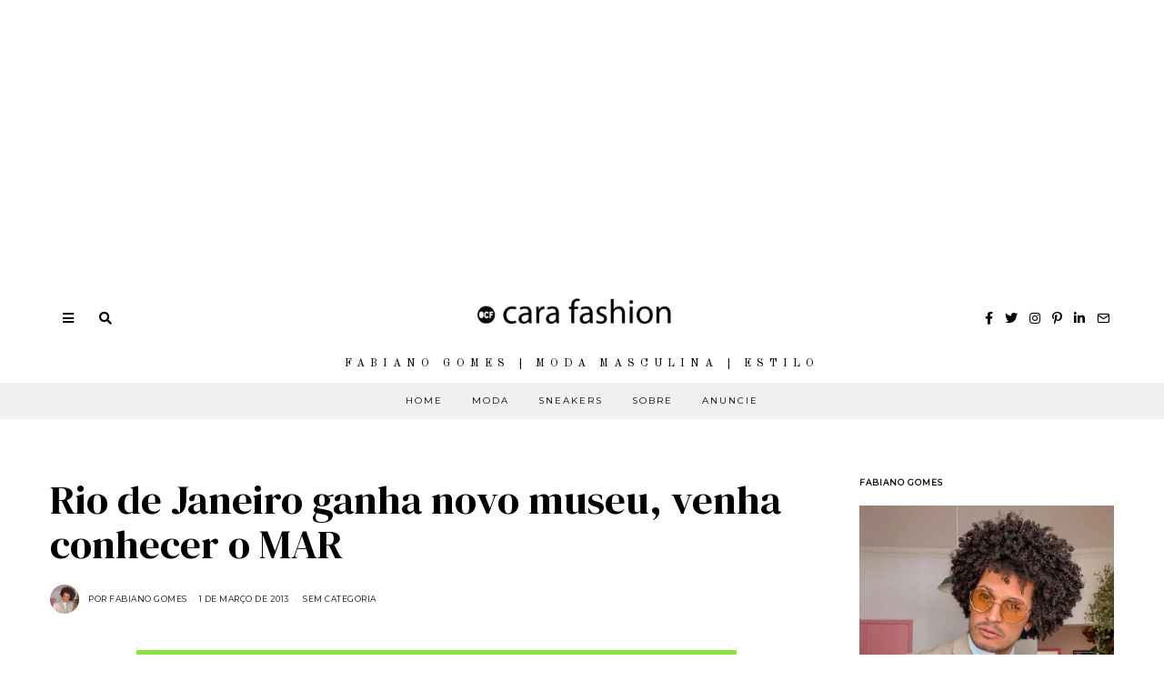

--- FILE ---
content_type: text/html; charset=utf-8
request_url: https://www.google.com/recaptcha/api2/aframe
body_size: 270
content:
<!DOCTYPE HTML><html><head><meta http-equiv="content-type" content="text/html; charset=UTF-8"></head><body><script nonce="HXN3F-CGXyOnG35F7UP45w">/** Anti-fraud and anti-abuse applications only. See google.com/recaptcha */ try{var clients={'sodar':'https://pagead2.googlesyndication.com/pagead/sodar?'};window.addEventListener("message",function(a){try{if(a.source===window.parent){var b=JSON.parse(a.data);var c=clients[b['id']];if(c){var d=document.createElement('img');d.src=c+b['params']+'&rc='+(localStorage.getItem("rc::a")?sessionStorage.getItem("rc::b"):"");window.document.body.appendChild(d);sessionStorage.setItem("rc::e",parseInt(sessionStorage.getItem("rc::e")||0)+1);localStorage.setItem("rc::h",'1768734743085');}}}catch(b){}});window.parent.postMessage("_grecaptcha_ready", "*");}catch(b){}</script></body></html>

--- FILE ---
content_type: text/html; charset=utf-8
request_url: https://www.ocarafashion.com/web-stories/quiet-luxury-entenda-tendencia-luxo-discreto-succession/
body_size: 20510
content:
<!DOCTYPE html>
<html amp="" lang="pt-BR" transformed="self;v=1" i-amphtml-layout=""><head><meta charset="utf-8"><meta name="viewport" content="width=device-width,minimum-scale=1"><link rel="modulepreload" href="https://cdn.ampproject.org/v0.mjs" as="script" crossorigin="anonymous"><link rel="preconnect" href="https://cdn.ampproject.org"><link rel="preload" as="script" href="https://cdn.ampproject.org/v0/amp-story-1.0.js"><style amp-runtime="" i-amphtml-version="012512172008001">html{overflow-x:hidden!important}html.i-amphtml-fie{height:100%!important;width:100%!important}html:not([amp4ads]),html:not([amp4ads]) body{height:auto!important}html:not([amp4ads]) body{margin:0!important}body{-webkit-text-size-adjust:100%;-moz-text-size-adjust:100%;-ms-text-size-adjust:100%;text-size-adjust:100%}html.i-amphtml-singledoc.i-amphtml-embedded{-ms-touch-action:pan-y pinch-zoom;touch-action:pan-y pinch-zoom}html.i-amphtml-fie>body,html.i-amphtml-singledoc>body{overflow:visible!important}html.i-amphtml-fie:not(.i-amphtml-inabox)>body,html.i-amphtml-singledoc:not(.i-amphtml-inabox)>body{position:relative!important}html.i-amphtml-ios-embed-legacy>body{overflow-x:hidden!important;overflow-y:auto!important;position:absolute!important}html.i-amphtml-ios-embed{overflow-y:auto!important;position:static}#i-amphtml-wrapper{overflow-x:hidden!important;overflow-y:auto!important;position:absolute!important;top:0!important;left:0!important;right:0!important;bottom:0!important;margin:0!important;display:block!important}html.i-amphtml-ios-embed.i-amphtml-ios-overscroll,html.i-amphtml-ios-embed.i-amphtml-ios-overscroll>#i-amphtml-wrapper{-webkit-overflow-scrolling:touch!important}#i-amphtml-wrapper>body{position:relative!important;border-top:1px solid transparent!important}#i-amphtml-wrapper+body{visibility:visible}#i-amphtml-wrapper+body .i-amphtml-lightbox-element,#i-amphtml-wrapper+body[i-amphtml-lightbox]{visibility:hidden}#i-amphtml-wrapper+body[i-amphtml-lightbox] .i-amphtml-lightbox-element{visibility:visible}#i-amphtml-wrapper.i-amphtml-scroll-disabled,.i-amphtml-scroll-disabled{overflow-x:hidden!important;overflow-y:hidden!important}amp-instagram{padding:54px 0px 0px!important;background-color:#fff}amp-iframe iframe{box-sizing:border-box!important}[amp-access][amp-access-hide]{display:none}[subscriptions-dialog],body:not(.i-amphtml-subs-ready) [subscriptions-action],body:not(.i-amphtml-subs-ready) [subscriptions-section]{display:none!important}amp-experiment,amp-live-list>[update]{display:none}amp-list[resizable-children]>.i-amphtml-loading-container.amp-hidden{display:none!important}amp-list [fetch-error],amp-list[load-more] [load-more-button],amp-list[load-more] [load-more-end],amp-list[load-more] [load-more-failed],amp-list[load-more] [load-more-loading]{display:none}amp-list[diffable] div[role=list]{display:block}amp-story-page,amp-story[standalone]{min-height:1px!important;display:block!important;height:100%!important;margin:0!important;padding:0!important;overflow:hidden!important;width:100%!important}amp-story[standalone]{background-color:#000!important;position:relative!important}amp-story-page{background-color:#757575}amp-story .amp-active>div,amp-story .i-amphtml-loader-background{display:none!important}amp-story-page:not(:first-of-type):not([distance]):not([active]){transform:translateY(1000vh)!important}amp-autocomplete{position:relative!important;display:inline-block!important}amp-autocomplete>input,amp-autocomplete>textarea{padding:0.5rem;border:1px solid rgba(0,0,0,.33)}.i-amphtml-autocomplete-results,amp-autocomplete>input,amp-autocomplete>textarea{font-size:1rem;line-height:1.5rem}[amp-fx^=fly-in]{visibility:hidden}amp-script[nodom],amp-script[sandboxed]{position:fixed!important;top:0!important;width:1px!important;height:1px!important;overflow:hidden!important;visibility:hidden}
/*# sourceURL=/css/ampdoc.css*/[hidden]{display:none!important}.i-amphtml-element{display:inline-block}.i-amphtml-blurry-placeholder{transition:opacity 0.3s cubic-bezier(0.0,0.0,0.2,1)!important;pointer-events:none}[layout=nodisplay]:not(.i-amphtml-element){display:none!important}.i-amphtml-layout-fixed,[layout=fixed][width][height]:not(.i-amphtml-layout-fixed){display:inline-block;position:relative}.i-amphtml-layout-responsive,[layout=responsive][width][height]:not(.i-amphtml-layout-responsive),[width][height][heights]:not([layout]):not(.i-amphtml-layout-responsive),[width][height][sizes]:not(img):not([layout]):not(.i-amphtml-layout-responsive){display:block;position:relative}.i-amphtml-layout-intrinsic,[layout=intrinsic][width][height]:not(.i-amphtml-layout-intrinsic){display:inline-block;position:relative;max-width:100%}.i-amphtml-layout-intrinsic .i-amphtml-sizer{max-width:100%}.i-amphtml-intrinsic-sizer{max-width:100%;display:block!important}.i-amphtml-layout-container,.i-amphtml-layout-fixed-height,[layout=container],[layout=fixed-height][height]:not(.i-amphtml-layout-fixed-height){display:block;position:relative}.i-amphtml-layout-fill,.i-amphtml-layout-fill.i-amphtml-notbuilt,[layout=fill]:not(.i-amphtml-layout-fill),body noscript>*{display:block;overflow:hidden!important;position:absolute;top:0;left:0;bottom:0;right:0}body noscript>*{position:absolute!important;width:100%;height:100%;z-index:2}body noscript{display:inline!important}.i-amphtml-layout-flex-item,[layout=flex-item]:not(.i-amphtml-layout-flex-item){display:block;position:relative;-ms-flex:1 1 auto;flex:1 1 auto}.i-amphtml-layout-fluid{position:relative}.i-amphtml-layout-size-defined{overflow:hidden!important}.i-amphtml-layout-awaiting-size{position:absolute!important;top:auto!important;bottom:auto!important}i-amphtml-sizer{display:block!important}@supports (aspect-ratio:1/1){i-amphtml-sizer.i-amphtml-disable-ar{display:none!important}}.i-amphtml-blurry-placeholder,.i-amphtml-fill-content{display:block;height:0;max-height:100%;max-width:100%;min-height:100%;min-width:100%;width:0;margin:auto}.i-amphtml-layout-size-defined .i-amphtml-fill-content{position:absolute;top:0;left:0;bottom:0;right:0}.i-amphtml-replaced-content,.i-amphtml-screen-reader{padding:0!important;border:none!important}.i-amphtml-screen-reader{position:fixed!important;top:0px!important;left:0px!important;width:4px!important;height:4px!important;opacity:0!important;overflow:hidden!important;margin:0!important;display:block!important;visibility:visible!important}.i-amphtml-screen-reader~.i-amphtml-screen-reader{left:8px!important}.i-amphtml-screen-reader~.i-amphtml-screen-reader~.i-amphtml-screen-reader{left:12px!important}.i-amphtml-screen-reader~.i-amphtml-screen-reader~.i-amphtml-screen-reader~.i-amphtml-screen-reader{left:16px!important}.i-amphtml-unresolved{position:relative;overflow:hidden!important}.i-amphtml-select-disabled{-webkit-user-select:none!important;-ms-user-select:none!important;user-select:none!important}.i-amphtml-notbuilt,[layout]:not(.i-amphtml-element),[width][height][heights]:not([layout]):not(.i-amphtml-element),[width][height][sizes]:not(img):not([layout]):not(.i-amphtml-element){position:relative;overflow:hidden!important;color:transparent!important}.i-amphtml-notbuilt:not(.i-amphtml-layout-container)>*,[layout]:not([layout=container]):not(.i-amphtml-element)>*,[width][height][heights]:not([layout]):not(.i-amphtml-element)>*,[width][height][sizes]:not([layout]):not(.i-amphtml-element)>*{display:none}amp-img:not(.i-amphtml-element)[i-amphtml-ssr]>img.i-amphtml-fill-content{display:block}.i-amphtml-notbuilt:not(.i-amphtml-layout-container),[layout]:not([layout=container]):not(.i-amphtml-element),[width][height][heights]:not([layout]):not(.i-amphtml-element),[width][height][sizes]:not(img):not([layout]):not(.i-amphtml-element){color:transparent!important;line-height:0!important}.i-amphtml-ghost{visibility:hidden!important}.i-amphtml-element>[placeholder],[layout]:not(.i-amphtml-element)>[placeholder],[width][height][heights]:not([layout]):not(.i-amphtml-element)>[placeholder],[width][height][sizes]:not([layout]):not(.i-amphtml-element)>[placeholder]{display:block;line-height:normal}.i-amphtml-element>[placeholder].amp-hidden,.i-amphtml-element>[placeholder].hidden{visibility:hidden}.i-amphtml-element:not(.amp-notsupported)>[fallback],.i-amphtml-layout-container>[placeholder].amp-hidden,.i-amphtml-layout-container>[placeholder].hidden{display:none}.i-amphtml-layout-size-defined>[fallback],.i-amphtml-layout-size-defined>[placeholder]{position:absolute!important;top:0!important;left:0!important;right:0!important;bottom:0!important;z-index:1}amp-img[i-amphtml-ssr]:not(.i-amphtml-element)>[placeholder]{z-index:auto}.i-amphtml-notbuilt>[placeholder]{display:block!important}.i-amphtml-hidden-by-media-query{display:none!important}.i-amphtml-element-error{background:red!important;color:#fff!important;position:relative!important}.i-amphtml-element-error:before{content:attr(error-message)}i-amp-scroll-container,i-amphtml-scroll-container{position:absolute;top:0;left:0;right:0;bottom:0;display:block}i-amp-scroll-container.amp-active,i-amphtml-scroll-container.amp-active{overflow:auto;-webkit-overflow-scrolling:touch}.i-amphtml-loading-container{display:block!important;pointer-events:none;z-index:1}.i-amphtml-notbuilt>.i-amphtml-loading-container{display:block!important}.i-amphtml-loading-container.amp-hidden{visibility:hidden}.i-amphtml-element>[overflow]{cursor:pointer;position:relative;z-index:2;visibility:hidden;display:initial;line-height:normal}.i-amphtml-layout-size-defined>[overflow]{position:absolute}.i-amphtml-element>[overflow].amp-visible{visibility:visible}template{display:none!important}.amp-border-box,.amp-border-box *,.amp-border-box :after,.amp-border-box :before{box-sizing:border-box}amp-pixel{display:none!important}amp-analytics,amp-auto-ads,amp-story-auto-ads{position:fixed!important;top:0!important;width:1px!important;height:1px!important;overflow:hidden!important;visibility:hidden}amp-story{visibility:hidden!important}html.i-amphtml-fie>amp-analytics{position:initial!important}[visible-when-invalid]:not(.visible),form [submit-error],form [submit-success],form [submitting]{display:none}amp-accordion{display:block!important}@media (min-width:1px){:where(amp-accordion>section)>:first-child{margin:0;background-color:#efefef;padding-right:20px;border:1px solid #dfdfdf}:where(amp-accordion>section)>:last-child{margin:0}}amp-accordion>section{float:none!important}amp-accordion>section>*{float:none!important;display:block!important;overflow:hidden!important;position:relative!important}amp-accordion,amp-accordion>section{margin:0}amp-accordion:not(.i-amphtml-built)>section>:last-child{display:none!important}amp-accordion:not(.i-amphtml-built)>section[expanded]>:last-child{display:block!important}
/*# sourceURL=/css/ampshared.css*/</style><meta name="amp-story-generator-name" content="Web Stories for WordPress"><meta name="amp-story-generator-version" content="1.42.0"><meta name="robots" content="max-image-preview:large"><meta name="description" content="A trend do Quiet Luxury (Luxo Discreto, em tradução livre) vem chamando bastante atenção nos ciclos de quem consome moda ultimamente. Ela não é algo novo, mas passou a ser mais conhecida ultimamente."><meta property="og:locale" content="pt-BR"><meta property="og:site_name" content="O Cara Fashion"><meta property="og:type" content="article"><meta property="og:title" content="Quiet Luxury – entenda a tendência e o porque de tanto Sucesso"><meta property="og:url" content="https://www.ocarafashion.com/web-stories/quiet-luxury-entenda-tendencia-luxo-discreto-succession/"><meta property="og:description" content="A trend do Quiet Luxury (Luxo Discreto, em tradução livre) vem chamando bastante atenção nos ciclos de quem consome moda ultimamente. Ela não é algo novo, mas passou a ser mais conhecida ultimamente."><meta property="article:published_time" content="2023-05-08T11:35:16-03:00"><meta property="article:modified_time" content="2023-05-08T11:35:17-03:00"><meta property="og:image" content="https://www.ocarafashion.com/wp-content/uploads/2023/05/cropped-Quiety-Luxury-Succesion-Steal-the-Whealth-Meaning-Luxo-Discreto-06.jpeg"><meta property="og:image:width" content="640"><meta property="og:image:height" content="853"><meta name="twitter:card" content="summary_large_image"><meta name="twitter:image" content="https://www.ocarafashion.com/wp-content/uploads/2023/05/cropped-Quiety-Luxury-Succesion-Steal-the-Whealth-Meaning-Luxo-Discreto-06.jpeg"><meta name="twitter:image:alt" content="Quiet Luxury – entenda a tendência e o porque de tanto Sucesso"><meta name="generator" content="WordPress 6.9"><meta name="msapplication-TileImage" content="https://www.ocarafashion.com/wp-content/uploads/2020/04/cropped-Logo-Def-red-2-270x270.png"><link rel="preconnect" href="https://fonts.gstatic.com" crossorigin=""><link rel="dns-prefetch" href="https://fonts.gstatic.com"><link href="https://www.ocarafashion.com/wp-content/uploads/2023/05/Quiety-Luxury-Succesion-Steal-the-Whealth-Meaning-Luxo-Discreto-06.jpeg" rel="preload" as="image"><link rel="dns-prefetch" href="//www.googletagmanager.com"><link rel="preconnect" href="https://fonts.gstatic.com/" crossorigin=""><script async="" src="https://cdn.ampproject.org/v0.mjs" type="module" crossorigin="anonymous"></script><script async nomodule src="https://cdn.ampproject.org/v0.js" crossorigin="anonymous"></script><script async="" src="https://cdn.ampproject.org/v0/amp-story-1.0.mjs" custom-element="amp-story" type="module" crossorigin="anonymous"></script><script async nomodule src="https://cdn.ampproject.org/v0/amp-story-1.0.js" crossorigin="anonymous" custom-element="amp-story"></script><script src="https://cdn.ampproject.org/v0/amp-analytics-0.1.mjs" async="" custom-element="amp-analytics" type="module" crossorigin="anonymous"></script><script async nomodule src="https://cdn.ampproject.org/v0/amp-analytics-0.1.js" crossorigin="anonymous" custom-element="amp-analytics"></script><script src="https://cdn.ampproject.org/v0/amp-story-auto-ads-0.1.mjs" async="" custom-element="amp-story-auto-ads" type="module" crossorigin="anonymous"></script><script async nomodule src="https://cdn.ampproject.org/v0/amp-story-auto-ads-0.1.js" crossorigin="anonymous" custom-element="amp-story-auto-ads"></script><link rel="icon" href="https://www.ocarafashion.com/wp-content/uploads/2020/04/cropped-Logo-Def-red-2-32x32.png" sizes="32x32"><link rel="icon" href="https://www.ocarafashion.com/wp-content/uploads/2020/04/cropped-Logo-Def-red-2-192x192.png" sizes="192x192"><link href="https://fonts.googleapis.com/css2?display=swap&amp;family=Roboto%3Aital%2Cwght%400%2C400%3B0%2C700%3B1%2C400" rel="stylesheet"><style amp-custom="">h2{font-weight:normal}amp-story-page{background-color:#131516}amp-story-grid-layer{overflow:visible}@media (max-aspect-ratio: 9 / 16){@media (min-aspect-ratio: 320 / 678){amp-story-grid-layer.grid-layer{margin-top:calc(( 100% / .5625 - 100% / .66666666666667 ) / 2)}}}@media not all and (min-resolution:.001dpcm){@media{p.text-wrapper > span{font-size:calc(100% - .5px)}}}.page-fullbleed-area{position:absolute;overflow:hidden;width:100%;left:0;height:calc(1.1851851851852 * 100%);top:calc(( 1 - 1.1851851851852 ) * 100% / 2)}.page-safe-area{overflow:visible;position:absolute;top:0;bottom:0;left:0;right:0;width:100%;height:calc(.84375 * 100%);margin:auto 0}.mask{position:absolute;overflow:hidden}.fill{position:absolute;top:0;left:0;right:0;bottom:0;margin:0}@media (prefers-reduced-motion: no-preference){.animation-wrapper{opacity:var(--initial-opacity);transform:var(--initial-transform)}}._d235216{background-color:#735a46}._6120891{position:absolute;pointer-events:none;left:0;top:-9.25926%;width:100%;height:118.51852%;opacity:1}._89d52dd{pointer-events:initial;width:100%;height:100%;display:block;position:absolute;top:0;left:0;z-index:0}._f669d06{position:absolute;width:118.51852%;height:100%;left:-11.75926%;top:0%}._e1d92bb{position:absolute;pointer-events:none;left:11.65049%;top:71.84466%;width:75.72816%;height:28.15534%;opacity:1}._2499dea{pointer-events:initial;width:100%;height:100%;display:block;position:absolute;top:0;left:0;z-index:0;border-radius:.64102564102564% .64102564102564% .64102564102564% .64102564102564%/1.1494252873563% 1.1494252873563% 1.1494252873563% 1.1494252873563%}._9f65974{white-space:pre-line;overflow-wrap:break-word;word-break:break-word;margin:0;font-family:"Roboto","Helvetica Neue","Helvetica",sans-serif;font-size:.453074em;line-height:calc(1.3em + .28571491632713em);text-align:center;padding:0;color:#000;background-color:#bc8a5f;background:none}._c30f956{display:block;position:relative;left:0;top:0;margin:-.57491987179487% 0;-webkit-box-decoration-break:clone;box-decoration-break:clone}._ffe89ed{background-color:#bc8a5f;-webkit-box-decoration-break:clone;box-decoration-break:clone;position:relative;padding:1.2820512820513% 2.5641025641026%;text-align:center;border-radius:2px 2px 2px 2px;color:transparent}._47e5cc9{font-weight:700}._7e255ac{white-space:pre-line;overflow-wrap:break-word;word-break:break-word;margin:0;font-family:"Roboto","Helvetica Neue","Helvetica",sans-serif;font-size:.453074em;line-height:calc(1.3em + .28571491632713em);text-align:center;padding:0;color:#000;background-color:#bc8a5f;background:none;position:absolute;top:0;left:0;right:0}._64ca7d6{background-color:#bc8a5f;-webkit-box-decoration-break:clone;box-decoration-break:clone;position:relative;padding:1.2820512820513% 2.5641025641026%;text-align:center;border-radius:2px 2px 2px 2px;background:none}._14af73e{font-weight:700;color:#fff}._2eea80f{position:absolute;pointer-events:none;left:4.61165%;top:-4.36893%;width:14.07767%;height:9.70874%;opacity:1}._77ebe5f{position:absolute;width:103.4483%;height:100%;left:-1.72415%;top:0%}._254c3af{width:100%;height:100%;display:block;position:absolute;top:0;left:0}._411385a{position:absolute;width:118.51852%;height:100%;left:-9.25926%;top:0%}._161db86{position:absolute;pointer-events:none;left:11.65049%;top:79.44984%;width:75.72816%;height:20.55016%;opacity:1}._810790f{width:100%;height:100%;display:block;position:absolute;top:0;left:0;--initial-opacity:1;--initial-transform:translate3d(116.66665%,0px,0)}._75da10d{width:100%;height:100%;display:block;position:absolute;top:0;left:0;--initial-opacity:0;--initial-transform:none}._32eb1ef{width:100%;height:100%;display:block;position:absolute;top:0;left:0;--initial-opacity:1;--initial-transform:scale(.15)}._36b337e{pointer-events:initial;width:100%;height:100%;display:block;position:absolute;top:0;left:0;z-index:0;border-radius:.64102564102564% .64102564102564% .64102564102564% .64102564102564%/1.5748031496063% 1.5748031496063% 1.5748031496063% 1.5748031496063%;background-clip:content-box;background-color:#bc8a5f}._741023c{white-space:pre-line;overflow-wrap:break-word;word-break:break-word;margin:-.058092948717948% 0;font-family:"Roboto","Helvetica Neue","Helvetica",sans-serif;font-size:.323625em;line-height:1.19;text-align:left;padding:1.2820512820513% 2.5641025641026%;color:#000}._4bbb41a{color:#fff}._df41d69{font-weight:700;font-style:italic;color:#fff}._ac644e7{background-color:#999da7}._5f52f67{position:absolute;width:118.54167%;height:100%;left:-9.27083%;top:0%}._1695b40{background-color:#412f25}._56ecf50{position:absolute;width:142.22222%;height:100%;left:-21.11111%;top:0%}._0d8a6bb{position:absolute;pointer-events:none;left:11.65049%;top:56.95793%;width:75.72816%;height:43.52751%;opacity:1}._43fd531{pointer-events:initial;width:100%;height:100%;display:block;position:absolute;top:0;left:0;z-index:0;border-radius:.64102564102564% .64102564102564% .64102564102564% .64102564102564%/.74349442379182% .74349442379182% .74349442379182% .74349442379182%;background-clip:content-box;background-color:#bc8a5f}._be9030e{background-color:#594a3b}._e548c53{position:absolute;width:284.44445%;height:100%;left:-106.80556%;top:0%}._35fc4f3{position:absolute;pointer-events:none;left:11.65049%;top:71.68285%;width:75.72816%;height:28.31715%;opacity:1}._3875b8d{pointer-events:initial;width:100%;height:100%;display:block;position:absolute;top:0;left:0;z-index:0;border-radius:.64102564102564% .64102564102564% .64102564102564% .64102564102564%/1.1428571428571% 1.1428571428571% 1.1428571428571% 1.1428571428571%;background-clip:content-box;background-color:#bc8a5f}._0a2dbd0{background-color:#c7baab}._82b1ebe{position:absolute;pointer-events:none;left:11.65049%;top:73.30097%;width:75.72816%;height:16.66667%;opacity:1}._43171e8{pointer-events:initial;width:100%;height:100%;display:block;position:absolute;top:0;left:0;z-index:0;border-radius:.64102564102564% .64102564102564% .64102564102564% .64102564102564%/1.9417475728155% 1.9417475728155% 1.9417475728155% 1.9417475728155%;background-clip:content-box;background-color:#bc8a5f}._c84718f{background-color:#fff}._dc67a5c{will-change:transform}._4d0c5ce{position:absolute;pointer-events:none;left:11.65049%;top:73.30097%;width:75.72816%;height:28.80259%;opacity:1}._9474f82{pointer-events:initial;width:100%;height:100%;display:block;position:absolute;top:0;left:0;z-index:0;border-radius:.64102564102564% .64102564102564% .64102564102564% .64102564102564%/1.123595505618% 1.123595505618% 1.123595505618% 1.123595505618%;background-clip:content-box;background-color:#bc8a5f}._383b163{font-style:italic;color:#fff}._d656caa{position:absolute;pointer-events:none;left:29.12621%;top:16.01942%;width:41.99029%;height:45.30744%;opacity:1}._2e4d8ca{width:100%;height:100%;display:block;position:absolute;top:0;left:0;--initial-opacity:1;--initial-transform:scale(.33333333333333)}._7905e59{position:absolute;width:100%;height:110.33164%;left:0%;top:-5.16582%}._d1139d0{position:absolute;pointer-events:none;left:11.65049%;top:64.72492%;width:75.72816%;height:35.76052%;opacity:1}._49c7a1a{pointer-events:initial;width:100%;height:100%;display:block;position:absolute;top:0;left:0;z-index:0;border-radius:.64102564102564% .64102564102564% .64102564102564% .64102564102564%/.90497737556561% .90497737556561% .90497737556561% .90497737556561%;background-clip:content-box;background-color:#bc8a5f}._13f9287{position:absolute;pointer-events:none;left:11.65049%;top:6.47249%;width:76.69903%;height:51.45631%;opacity:1}._3158e4a{position:absolute;width:150.94936%;height:100%;left:-25.47468%;top:0%}._619c2d4{position:absolute;pointer-events:none;left:11.65049%;top:64.72492%;width:75.72816%;height:28.31715%;opacity:1}._2ee81c6{position:absolute;pointer-events:none;left:11.65049%;top:10.5178%;width:76.69903%;height:48.54369%;opacity:1}._0fb8e3d{position:absolute;width:168.77637%;height:100%;left:-26.23945%;top:0%}._50964a1{background-color:#8d8882}._ab541f1{position:absolute;pointer-events:none;left:11.65049%;top:60.35599%;width:75.72816%;height:28.31715%;opacity:1}._f7d592d{background-color:#ccad92}._0064b1b{position:absolute;pointer-events:none;left:11.65049%;top:72.3301%;width:75.72816%;height:28.31715%;opacity:1}._58f746e{background-color:#b0a9a0}._0addee6{position:absolute;width:133.33334%;height:100%;left:-16.66667%;top:0%}._23fbac3{position:absolute;pointer-events:none;left:11.65049%;top:48.22006%;width:75.72816%;height:28.31715%;opacity:1}._072d79c{background-color:#958772}._e9a59ae{position:absolute;pointer-events:none;left:12.13592%;top:56.31068%;width:75.72816%;height:24.43366%;opacity:1}._9596c9b{width:100%;height:100%;display:block;position:absolute;top:0;left:0;--initial-opacity:1;--initial-transform:translate3d(116.02564%,0px,0)}._ac94b65{pointer-events:initial;width:100%;height:100%;display:block;position:absolute;top:0;left:0;z-index:0;border-radius:.64102564102564% .64102564102564% .64102564102564% .64102564102564%/1.3245033112583% 1.3245033112583% 1.3245033112583% 1.3245033112583%;background-clip:content-box;background-color:#bc8a5f}._149c27f{background-color:#e4dad4}._30a492b{position:absolute;pointer-events:none;left:12.13592%;top:50%;width:75.72816%;height:32.20065%;opacity:1}._d1cecc0{pointer-events:initial;width:100%;height:100%;display:block;position:absolute;top:0;left:0;z-index:0;border-radius:.64102564102564% .64102564102564% .64102564102564% .64102564102564%/1.0050251256281% 1.0050251256281% 1.0050251256281% 1.0050251256281%;background-clip:content-box;background-color:#bc8a5f}

/*# sourceURL=amp-custom.css */</style><link rel="alternate" type="application/rss+xml" title="Feed para O Cara Fashion »" href="https://www.ocarafashion.com/feed/"><link rel="alternate" type="application/rss+xml" title="Feed de comentários para O Cara Fashion »" href="https://www.ocarafashion.com/comments/feed/"><link rel="alternate" type="application/rss+xml" title="Feed de O Cara Fashion » Story" href="https://www.ocarafashion.com/web-stories/feed/"><title>Quiet Luxury – entenda a tendência e o porque de tanto Sucesso – O Cara Fashion</title><script type="application/ld+json">{"@context":"http:\/\/schema.org","publisher":{"@type":"Organization","name":"O Cara Fashion","logo":{"@type":"ImageObject","url":"https:\/\/www.ocarafashion.com\/wp-content\/uploads\/2020\/04\/cropped-Logo-Def-red-1-96x96.png","width":96,"height":96}},"image":{"@type":"ImageObject","url":"https:\/\/www.ocarafashion.com\/wp-content\/uploads\/2023\/05\/cropped-Quiety-Luxury-Succesion-Steal-the-Whealth-Meaning-Luxo-Discreto-06.jpeg","width":640,"height":853},"@type":"Article","mainEntityOfPage":"https:\/\/www.ocarafashion.com\/web-stories\/quiet-luxury-entenda-tendencia-luxo-discreto-succession\/","headline":"Quiet Luxury – entenda a tendência e o porque de tanto Sucesso","datePublished":"2023-05-08T14:35:16-03:00","dateModified":"2023-05-08T14:35:17-03:00","author":{"@type":"Person","name":"Fabiano Gomes"}}</script><link rel="https://api.w.org/" href="https://www.ocarafashion.com/wp-json/"><link rel="alternate" title="JSON" type="application/json" href="https://www.ocarafashion.com/wp-json/web-stories/v1/web-story/53220"><link rel="EditURI" type="application/rsd+xml" title="RSD" href="https://www.ocarafashion.com/xmlrpc.php?rsd"><link rel="prev" title="Os homens mais bem vestidos do Met Gala 2023" href="https://www.ocarafashion.com/web-stories/homens-mais-bem-vestidos-male-outfits-met-gala-2023/"><link rel="next" title="BAPE celebra 30 anos com collab com Adidas Originals Forum Low 84" href="https://www.ocarafashion.com/web-stories/bape-30-anos-collab-adidas-originals-forum-low-84-brasil-lancamento/"><link rel="canonical" href="https://www.ocarafashion.com/web-stories/quiet-luxury-entenda-tendencia-luxo-discreto-succession/"><link rel="shortlink" href="https://www.ocarafashion.com/?p=53220"><link rel="alternate" title="oEmbed (JSON)" type="application/json+oembed" href="https://www.ocarafashion.com/wp-json/oembed/1.0/embed?url=https%3A%2F%2Fwww.ocarafashion.com%2Fweb-stories%2Fquiet-luxury-entenda-tendencia-luxo-discreto-succession%2F"><link rel="alternate" title="oEmbed (XML)" type="text/xml+oembed" href="https://www.ocarafashion.com/wp-json/oembed/1.0/embed?url=https%3A%2F%2Fwww.ocarafashion.com%2Fweb-stories%2Fquiet-luxury-entenda-tendencia-luxo-discreto-succession%2F&amp;format=xml"><link rel="apple-touch-icon" href="https://www.ocarafashion.com/wp-content/uploads/2020/04/cropped-Logo-Def-red-2-180x180.png"><script amp-onerror="">document.querySelector("script[src*='/v0.js']").onerror=function(){document.querySelector('style[amp-boilerplate]').textContent=''}</script><style amp-boilerplate="">body{-webkit-animation:-amp-start 8s steps(1,end) 0s 1 normal both;-moz-animation:-amp-start 8s steps(1,end) 0s 1 normal both;-ms-animation:-amp-start 8s steps(1,end) 0s 1 normal both;animation:-amp-start 8s steps(1,end) 0s 1 normal both}@-webkit-keyframes -amp-start{from{visibility:hidden}to{visibility:visible}}@-moz-keyframes -amp-start{from{visibility:hidden}to{visibility:visible}}@-ms-keyframes -amp-start{from{visibility:hidden}to{visibility:visible}}@-o-keyframes -amp-start{from{visibility:hidden}to{visibility:visible}}@keyframes -amp-start{from{visibility:hidden}to{visibility:visible}}</style><noscript><style amp-boilerplate="">body{-webkit-animation:none;-moz-animation:none;-ms-animation:none;animation:none}</style></noscript><link rel="stylesheet" amp-extension="amp-story" href="https://cdn.ampproject.org/v0/amp-story-1.0.css"><script amp-story-dvh-polyfill="">"use strict";if(!self.CSS||!CSS.supports||!CSS.supports("height:1dvh")){function e(){document.documentElement.style.setProperty("--story-dvh",innerHeight/100+"px","important")}addEventListener("resize",e,{passive:!0}),e()}</script></head><body data-rsssl="1"><amp-story standalone="" publisher="O Cara Fashion" publisher-logo-src="https://www.ocarafashion.com/wp-content/uploads/2020/04/cropped-Logo-Def-red-1.png" title="Quiet Luxury – entenda a tendência e o porque de tanto Sucesso" poster-portrait-src="https://www.ocarafashion.com/wp-content/uploads/2023/05/cropped-Quiety-Luxury-Succesion-Steal-the-Whealth-Meaning-Luxo-Discreto-06.jpeg" class="i-amphtml-layout-container" i-amphtml-layout="container"><amp-story-page id="755f9e71-8fc4-493f-933b-686af34f9541" auto-advance-after="7s" class="i-amphtml-layout-container" i-amphtml-layout="container"><amp-story-grid-layer template="vertical" aspect-ratio="412:618" class="grid-layer i-amphtml-layout-container" i-amphtml-layout="container" style="--aspect-ratio:412/618;"><div class="_d235216 page-fullbleed-area"><div class="page-safe-area"><div class="_6120891"><div class="_89d52dd mask" id="el-2f07d23d-b605-4bf9-afda-03c3c53d10db"><div data-leaf-element="true" class="_f669d06"><amp-img layout="fill" src="https://www.ocarafashion.com/wp-content/uploads/2023/05/Quiety-Luxury-Succesion-Steal-the-Whealth-Meaning-Luxo-Discreto-06.jpeg" alt="" srcset="https://www.ocarafashion.com/wp-content/uploads/2023/05/Quiety-Luxury-Succesion-Steal-the-Whealth-Meaning-Luxo-Discreto-06.jpeg 800w, https://www.ocarafashion.com/wp-content/uploads/2023/05/Quiety-Luxury-Succesion-Steal-the-Whealth-Meaning-Luxo-Discreto-06-768x1152.jpeg 768w, https://www.ocarafashion.com/wp-content/uploads/2023/05/Quiety-Luxury-Succesion-Steal-the-Whealth-Meaning-Luxo-Discreto-06-683x1024.jpeg 683w, https://www.ocarafashion.com/wp-content/uploads/2023/05/Quiety-Luxury-Succesion-Steal-the-Whealth-Meaning-Luxo-Discreto-06-480x720.jpeg 480w, https://www.ocarafashion.com/wp-content/uploads/2023/05/Quiety-Luxury-Succesion-Steal-the-Whealth-Meaning-Luxo-Discreto-06-200x300.jpeg 200w, https://www.ocarafashion.com/wp-content/uploads/2023/05/Quiety-Luxury-Succesion-Steal-the-Whealth-Meaning-Luxo-Discreto-06-150x225.jpeg 150w" sizes="(min-width: 1024px) 53vh, 119vw" disable-inline-width="true" class="i-amphtml-layout-fill i-amphtml-layout-size-defined" i-amphtml-layout="fill"></amp-img></div></div></div></div></div></amp-story-grid-layer><amp-story-grid-layer template="vertical" aspect-ratio="412:618" class="grid-layer i-amphtml-layout-container" i-amphtml-layout="container" style="--aspect-ratio:412/618;"><div class="page-fullbleed-area"><div class="page-safe-area"><div class="_e1d92bb"><div id="el-c141c664-fb43-434c-ba5c-81e05d2b455f" class="_2499dea"><h2 class="_9f65974 fill text-wrapper"><span class="_c30f956"><span class="_ffe89ed"><span class="_47e5cc9">Quiet Luxury – entenda a tendência do “Luxo Discreto” e o porque de tanto Sucesso</span></span></span></h2><h2 class="_7e255ac fill text-wrapper" aria-hidden="true"><span class="_c30f956"><span class="_64ca7d6"><span class="_14af73e">Quiet Luxury – entenda a tendência do “Luxo Discreto” e o porque de tanto Sucesso</span></span></span></h2></div></div><div class="_2eea80f"><div class="_89d52dd mask" id="el-443ba75f-a1ec-4a71-8562-27674036350b"><div data-leaf-element="true" class="_77ebe5f"><amp-img layout="fill" src="https://www.ocarafashion.com/wp-content/uploads/2022/05/cropped-Logo-Def-red-2.png" alt="" srcset="https://www.ocarafashion.com/wp-content/uploads/2022/05/cropped-Logo-Def-red-2.png 512w, https://www.ocarafashion.com/wp-content/uploads/2022/05/cropped-Logo-Def-red-2-480x480.png 480w, https://www.ocarafashion.com/wp-content/uploads/2022/05/cropped-Logo-Def-red-2-300x300.png 300w, https://www.ocarafashion.com/wp-content/uploads/2022/05/cropped-Logo-Def-red-2-150x150.png 150w, https://www.ocarafashion.com/wp-content/uploads/2022/05/cropped-Logo-Def-red-2-96x96.png 96w" sizes="(min-width: 1024px) 6vh, 14vw" disable-inline-width="true" class="i-amphtml-layout-fill i-amphtml-layout-size-defined" i-amphtml-layout="fill"></amp-img></div></div></div></div></div></amp-story-grid-layer></amp-story-page><amp-story-page id="a74517ff-8b14-4fc0-a5b4-8963245aec65" auto-advance-after="7s" class="i-amphtml-layout-container" i-amphtml-layout="container"><amp-story-animation layout="nodisplay" trigger="visibility" class="i-amphtml-layout-nodisplay" hidden="hidden" i-amphtml-layout="nodisplay"><script type="application/json">[{"selector":"#anim-dce9e4ba-9977-4875-b925-406f8c97e8d6 [data-leaf-element=\"true\"]","keyframes":{"transform":["translate(0%, 0%) scale(1.5)","translate(0%, 0%) scale(1)"]},"delay":0,"duration":2000,"easing":"cubic-bezier(.3,0,.55,1)","fill":"forwards"}]</script></amp-story-animation><amp-story-animation layout="nodisplay" trigger="visibility" class="i-amphtml-layout-nodisplay" hidden="hidden" i-amphtml-layout="nodisplay"><script type="application/json">[{"selector":"#anim-02284445-56ca-4d51-8be9-b36a3002b10e","keyframes":{"transform":["translate3d(116.66665%, 0px, 0)","translate3d(0px, 0px, 0)"]},"delay":0,"duration":600,"easing":"cubic-bezier(0.4, 0.4, 0.0, 1)","fill":"both"}]</script></amp-story-animation><amp-story-animation layout="nodisplay" trigger="visibility" class="i-amphtml-layout-nodisplay" hidden="hidden" i-amphtml-layout="nodisplay"><script type="application/json">[{"selector":"#anim-6ce304b5-ce7e-4b23-b26d-b9e88bf24102","keyframes":{"opacity":[0,1]},"delay":0,"duration":600,"easing":"cubic-bezier(0.4, 0.4, 0.0, 1)","fill":"both"}]</script></amp-story-animation><amp-story-animation layout="nodisplay" trigger="visibility" class="i-amphtml-layout-nodisplay" hidden="hidden" i-amphtml-layout="nodisplay"><script type="application/json">[{"selector":"#anim-70cadf7c-8735-4b0e-b461-e076483bd821","keyframes":{"transform":["scale(0.15)","scale(1)"]},"delay":0,"duration":600,"easing":"cubic-bezier(0.4, 0.4, 0.0, 1)","fill":"forwards"}]</script></amp-story-animation><amp-story-grid-layer template="vertical" aspect-ratio="412:618" class="grid-layer i-amphtml-layout-container" i-amphtml-layout="container" style="--aspect-ratio:412/618;"><div class="_d235216 page-fullbleed-area"><div class="page-safe-area"><div class="_6120891"><div id="anim-dce9e4ba-9977-4875-b925-406f8c97e8d6" class="_254c3af animation-wrapper"><div class="_89d52dd mask" id="el-184a18ee-b632-41ce-bc20-1b1725ba6eb5"><div data-leaf-element="true" class="_411385a"><amp-img layout="fill" src="https://www.ocarafashion.com/wp-content/uploads/2023/05/Quiety-Luxury-Succesion-Steal-the-Whealth-Meaning-Luxo-Discreto-06.jpeg" alt="" srcset="https://www.ocarafashion.com/wp-content/uploads/2023/05/Quiety-Luxury-Succesion-Steal-the-Whealth-Meaning-Luxo-Discreto-06.jpeg 800w, https://www.ocarafashion.com/wp-content/uploads/2023/05/Quiety-Luxury-Succesion-Steal-the-Whealth-Meaning-Luxo-Discreto-06-768x1152.jpeg 768w, https://www.ocarafashion.com/wp-content/uploads/2023/05/Quiety-Luxury-Succesion-Steal-the-Whealth-Meaning-Luxo-Discreto-06-683x1024.jpeg 683w, https://www.ocarafashion.com/wp-content/uploads/2023/05/Quiety-Luxury-Succesion-Steal-the-Whealth-Meaning-Luxo-Discreto-06-480x720.jpeg 480w, https://www.ocarafashion.com/wp-content/uploads/2023/05/Quiety-Luxury-Succesion-Steal-the-Whealth-Meaning-Luxo-Discreto-06-200x300.jpeg 200w, https://www.ocarafashion.com/wp-content/uploads/2023/05/Quiety-Luxury-Succesion-Steal-the-Whealth-Meaning-Luxo-Discreto-06-150x225.jpeg 150w" sizes="(min-width: 1024px) 53vh, 119vw" disable-inline-width="true" class="i-amphtml-layout-fill i-amphtml-layout-size-defined" i-amphtml-layout="fill"></amp-img></div></div></div></div></div></div></amp-story-grid-layer><amp-story-grid-layer template="vertical" aspect-ratio="412:618" class="grid-layer i-amphtml-layout-container" i-amphtml-layout="container" style="--aspect-ratio:412/618;"><div class="page-fullbleed-area"><div class="page-safe-area"><div class="_161db86"><div id="anim-02284445-56ca-4d51-8be9-b36a3002b10e" class="_810790f animation-wrapper"><div id="anim-6ce304b5-ce7e-4b23-b26d-b9e88bf24102" class="_75da10d animation-wrapper"><div id="anim-70cadf7c-8735-4b0e-b461-e076483bd821" class="_32eb1ef animation-wrapper"><div id="el-d922038c-6e59-4587-aa6a-44d5fc42120c" class="_36b337e"><p class="_741023c fill text-wrapper"><span><span class="_4bbb41a">A trend do </span><span class="_df41d69">Quiet Luxury</span><span class="_4bbb41a"> (Luxo Discreto, em tradução livre) vem chamando bastante atenção nos ciclos de quem consome moda ultimamente.</span></span></p></div></div></div></div></div></div></div></amp-story-grid-layer></amp-story-page><amp-story-page id="e5e72f32-dc7b-4a74-bfb3-0fe12f2fae32" auto-advance-after="7s" class="i-amphtml-layout-container" i-amphtml-layout="container"><amp-story-animation layout="nodisplay" trigger="visibility" class="i-amphtml-layout-nodisplay" hidden="hidden" i-amphtml-layout="nodisplay"><script type="application/json">[{"selector":"#anim-f2f71954-abfa-403e-ba0f-3b3146bca269 [data-leaf-element=\"true\"]","keyframes":{"transform":["translate(-1.0658141036401503e-14%, 0%) scale(1.5)","translate(0%, 0%) scale(1)"]},"delay":0,"duration":2000,"easing":"cubic-bezier(.3,0,.55,1)","fill":"forwards"}]</script></amp-story-animation><amp-story-animation layout="nodisplay" trigger="visibility" class="i-amphtml-layout-nodisplay" hidden="hidden" i-amphtml-layout="nodisplay"><script type="application/json">[{"selector":"#anim-159c1302-5cc1-4e9d-8ae8-becddaeeaedc","keyframes":{"transform":["translate3d(116.66665%, 0px, 0)","translate3d(0px, 0px, 0)"]},"delay":0,"duration":600,"easing":"cubic-bezier(0.4, 0.4, 0.0, 1)","fill":"both"}]</script></amp-story-animation><amp-story-animation layout="nodisplay" trigger="visibility" class="i-amphtml-layout-nodisplay" hidden="hidden" i-amphtml-layout="nodisplay"><script type="application/json">[{"selector":"#anim-23fedbb2-c471-4991-a19a-1c8161046bc9","keyframes":{"opacity":[0,1]},"delay":0,"duration":600,"easing":"cubic-bezier(0.4, 0.4, 0.0, 1)","fill":"both"}]</script></amp-story-animation><amp-story-animation layout="nodisplay" trigger="visibility" class="i-amphtml-layout-nodisplay" hidden="hidden" i-amphtml-layout="nodisplay"><script type="application/json">[{"selector":"#anim-1fbef540-30d8-413f-8ec6-e5562471ddef","keyframes":{"transform":["scale(0.15)","scale(1)"]},"delay":0,"duration":600,"easing":"cubic-bezier(0.4, 0.4, 0.0, 1)","fill":"forwards"}]</script></amp-story-animation><amp-story-grid-layer template="vertical" aspect-ratio="412:618" class="grid-layer i-amphtml-layout-container" i-amphtml-layout="container" style="--aspect-ratio:412/618;"><div class="_ac644e7 page-fullbleed-area"><div class="page-safe-area"><div class="_6120891"><div id="anim-f2f71954-abfa-403e-ba0f-3b3146bca269" class="_254c3af animation-wrapper"><div class="_89d52dd mask" id="el-45105710-49ae-48c2-9f53-ff7ecb625691"><div data-leaf-element="true" class="_5f52f67"><amp-img layout="fill" src="https://www.ocarafashion.com/wp-content/uploads/2023/05/Quiety-Luxury-Succesion-Steal-the-Whealth-Meaning-Luxo-Discreto-03.webp" alt="" srcset="https://www.ocarafashion.com/wp-content/uploads/2023/05/Quiety-Luxury-Succesion-Steal-the-Whealth-Meaning-Luxo-Discreto-03.webp 1707w, https://www.ocarafashion.com/wp-content/uploads/2023/05/Quiety-Luxury-Succesion-Steal-the-Whealth-Meaning-Luxo-Discreto-03-1366x2048.webp 1366w, https://www.ocarafashion.com/wp-content/uploads/2023/05/Quiety-Luxury-Succesion-Steal-the-Whealth-Meaning-Luxo-Discreto-03-1024x1536.webp 1024w, https://www.ocarafashion.com/wp-content/uploads/2023/05/Quiety-Luxury-Succesion-Steal-the-Whealth-Meaning-Luxo-Discreto-03-768x1152.webp 768w, https://www.ocarafashion.com/wp-content/uploads/2023/05/Quiety-Luxury-Succesion-Steal-the-Whealth-Meaning-Luxo-Discreto-03-683x1024.webp 683w, https://www.ocarafashion.com/wp-content/uploads/2023/05/Quiety-Luxury-Succesion-Steal-the-Whealth-Meaning-Luxo-Discreto-03-480x720.webp 480w, https://www.ocarafashion.com/wp-content/uploads/2023/05/Quiety-Luxury-Succesion-Steal-the-Whealth-Meaning-Luxo-Discreto-03-200x300.webp 200w, https://www.ocarafashion.com/wp-content/uploads/2023/05/Quiety-Luxury-Succesion-Steal-the-Whealth-Meaning-Luxo-Discreto-03-150x225.webp 150w" sizes="(min-width: 1024px) 53vh, 119vw" disable-inline-width="true" class="i-amphtml-layout-fill i-amphtml-layout-size-defined" i-amphtml-layout="fill"></amp-img></div></div></div></div></div></div></amp-story-grid-layer><amp-story-grid-layer template="vertical" aspect-ratio="412:618" class="grid-layer i-amphtml-layout-container" i-amphtml-layout="container" style="--aspect-ratio:412/618;"><div class="page-fullbleed-area"><div class="page-safe-area"><div class="_161db86"><div id="anim-159c1302-5cc1-4e9d-8ae8-becddaeeaedc" class="_810790f animation-wrapper"><div id="anim-23fedbb2-c471-4991-a19a-1c8161046bc9" class="_75da10d animation-wrapper"><div id="anim-1fbef540-30d8-413f-8ec6-e5562471ddef" class="_32eb1ef animation-wrapper"><div id="el-fcf0f6a3-5605-4c20-87bb-6b400bb18152" class="_36b337e"><p class="_741023c fill text-wrapper"><span><span class="_4bbb41a">Ela não é algo novo, mas passou a ser popularmente conhecida nos últimos tempos e tem toda uma razão de ser que vai além do hype.</span></span></p></div></div></div></div></div></div></div></amp-story-grid-layer></amp-story-page><amp-story-page id="9bc19f06-2273-442b-b779-e7f3841c3c38" auto-advance-after="7s" class="i-amphtml-layout-container" i-amphtml-layout="container"><amp-story-animation layout="nodisplay" trigger="visibility" class="i-amphtml-layout-nodisplay" hidden="hidden" i-amphtml-layout="nodisplay"><script type="application/json">[{"selector":"#anim-387e1262-ad32-4703-92d1-6ea8b37eb158","keyframes":{"transform":["translate3d(116.66665%, 0px, 0)","translate3d(0px, 0px, 0)"]},"delay":0,"duration":600,"easing":"cubic-bezier(0.4, 0.4, 0.0, 1)","fill":"both"}]</script></amp-story-animation><amp-story-animation layout="nodisplay" trigger="visibility" class="i-amphtml-layout-nodisplay" hidden="hidden" i-amphtml-layout="nodisplay"><script type="application/json">[{"selector":"#anim-954a7ad9-8815-4a02-b541-867612789eff","keyframes":{"opacity":[0,1]},"delay":0,"duration":600,"easing":"cubic-bezier(0.4, 0.4, 0.0, 1)","fill":"both"}]</script></amp-story-animation><amp-story-animation layout="nodisplay" trigger="visibility" class="i-amphtml-layout-nodisplay" hidden="hidden" i-amphtml-layout="nodisplay"><script type="application/json">[{"selector":"#anim-0f01fb84-3291-4dbd-99d6-e40b34cacd18","keyframes":{"transform":["scale(0.15)","scale(1)"]},"delay":0,"duration":600,"easing":"cubic-bezier(0.4, 0.4, 0.0, 1)","fill":"forwards"}]</script></amp-story-animation><amp-story-animation layout="nodisplay" trigger="visibility" class="i-amphtml-layout-nodisplay" hidden="hidden" i-amphtml-layout="nodisplay"><script type="application/json">[{"selector":"#anim-1c6d12ab-8064-45c1-af0f-edb47ea4e924 [data-leaf-element=\"true\"]","keyframes":{"transform":["translate(0%, 0%) scale(1.5)","translate(0%, 0%) scale(1)"]},"delay":0,"duration":2000,"easing":"cubic-bezier(.3,0,.55,1)","fill":"forwards"}]</script></amp-story-animation><amp-story-grid-layer template="vertical" aspect-ratio="412:618" class="grid-layer i-amphtml-layout-container" i-amphtml-layout="container" style="--aspect-ratio:412/618;"><div class="_1695b40 page-fullbleed-area"><div class="page-safe-area"><div class="_6120891"><div id="anim-1c6d12ab-8064-45c1-af0f-edb47ea4e924" class="_254c3af animation-wrapper"><div class="_89d52dd mask" id="el-505e350e-688e-452b-b06e-0e0ff748bfc9"><div data-leaf-element="true" class="_56ecf50"><amp-img layout="fill" src="https://www.ocarafashion.com/wp-content/uploads/2023/04/RSV_GO_12_0310455-min-scaled.jpg" alt="" srcset="https://www.ocarafashion.com/wp-content/uploads/2023/04/RSV_GO_12_0310455-min-scaled.jpg 2048w, https://www.ocarafashion.com/wp-content/uploads/2023/04/RSV_GO_12_0310455-min-1638x2048.jpg 1638w, https://www.ocarafashion.com/wp-content/uploads/2023/04/RSV_GO_12_0310455-min-1229x1536.jpg 1229w, https://www.ocarafashion.com/wp-content/uploads/2023/04/RSV_GO_12_0310455-min-819x1024.jpg 819w, https://www.ocarafashion.com/wp-content/uploads/2023/04/RSV_GO_12_0310455-min-768x960.jpg 768w, https://www.ocarafashion.com/wp-content/uploads/2023/04/RSV_GO_12_0310455-min-480x600.jpg 480w, https://www.ocarafashion.com/wp-content/uploads/2023/04/RSV_GO_12_0310455-min-240x300.jpg 240w, https://www.ocarafashion.com/wp-content/uploads/2023/04/RSV_GO_12_0310455-min-150x188.jpg 150w" sizes="(min-width: 1024px) 64vh, 142vw" disable-inline-width="true" class="i-amphtml-layout-fill i-amphtml-layout-size-defined" i-amphtml-layout="fill"></amp-img></div></div></div></div></div></div></amp-story-grid-layer><amp-story-grid-layer template="vertical" aspect-ratio="412:618" class="grid-layer i-amphtml-layout-container" i-amphtml-layout="container" style="--aspect-ratio:412/618;"><div class="page-fullbleed-area"><div class="page-safe-area"><div class="_0d8a6bb"><div id="anim-387e1262-ad32-4703-92d1-6ea8b37eb158" class="_810790f animation-wrapper"><div id="anim-954a7ad9-8815-4a02-b541-867612789eff" class="_75da10d animation-wrapper"><div id="anim-0f01fb84-3291-4dbd-99d6-e40b34cacd18" class="_32eb1ef animation-wrapper"><div id="el-b8e06511-9911-4e72-b87a-ea8c093d64a7" class="_43fd531"><p class="_741023c fill text-wrapper"><span><span class="_4bbb41a">A direção que as marcas de moda tomaram nos últimos tempos está totalmente alinhada com o mood global de desaceleração, seja ele de um consumo mais consciente, pensando na responsabilidade social quase que obrigatória para que possamos ter de fato um futuro, ou mesmo por questões econômicas que atinge o mundo.</span></span></p></div></div></div></div></div></div></div></amp-story-grid-layer></amp-story-page><amp-story-page id="045dbf15-1237-463e-9dcf-dbfa86f90fbd" auto-advance-after="7s" class="i-amphtml-layout-container" i-amphtml-layout="container"><amp-story-animation layout="nodisplay" trigger="visibility" class="i-amphtml-layout-nodisplay" hidden="hidden" i-amphtml-layout="nodisplay"><script type="application/json">[{"selector":"#anim-aec7987b-16ef-4c85-9c34-0c7a853e5071","keyframes":{"transform":["translate3d(116.66665%, 0px, 0)","translate3d(0px, 0px, 0)"]},"delay":0,"duration":600,"easing":"cubic-bezier(0.4, 0.4, 0.0, 1)","fill":"both"}]</script></amp-story-animation><amp-story-animation layout="nodisplay" trigger="visibility" class="i-amphtml-layout-nodisplay" hidden="hidden" i-amphtml-layout="nodisplay"><script type="application/json">[{"selector":"#anim-ebbe5cd9-16ca-47dc-aa7b-219a79fc57e8","keyframes":{"opacity":[0,1]},"delay":0,"duration":600,"easing":"cubic-bezier(0.4, 0.4, 0.0, 1)","fill":"both"}]</script></amp-story-animation><amp-story-animation layout="nodisplay" trigger="visibility" class="i-amphtml-layout-nodisplay" hidden="hidden" i-amphtml-layout="nodisplay"><script type="application/json">[{"selector":"#anim-7da1fc5b-6bbe-4deb-a7f2-2b2b85bd9a6e","keyframes":{"transform":["scale(0.15)","scale(1)"]},"delay":0,"duration":600,"easing":"cubic-bezier(0.4, 0.4, 0.0, 1)","fill":"forwards"}]</script></amp-story-animation><amp-story-animation layout="nodisplay" trigger="visibility" class="i-amphtml-layout-nodisplay" hidden="hidden" i-amphtml-layout="nodisplay"><script type="application/json">[{"selector":"#anim-433ab7a4-3056-44ec-8997-d44eacedbba6 [data-leaf-element=\"true\"]","keyframes":{"transform":["translate(-3.953313235132626%, 0%) scale(1.5)","translate(0%, 0%) scale(1)"]},"delay":0,"duration":2000,"easing":"cubic-bezier(.3,0,.55,1)","fill":"forwards"}]</script></amp-story-animation><amp-story-grid-layer template="vertical" aspect-ratio="412:618" class="grid-layer i-amphtml-layout-container" i-amphtml-layout="container" style="--aspect-ratio:412/618;"><div class="_be9030e page-fullbleed-area"><div class="page-safe-area"><div class="_6120891"><div id="anim-433ab7a4-3056-44ec-8997-d44eacedbba6" class="_254c3af animation-wrapper"><div class="_89d52dd mask" id="el-92250ac9-b17f-4767-938f-aedce2538601"><div data-leaf-element="true" class="_e548c53"><amp-img layout="fill" src="https://www.ocarafashion.com/wp-content/uploads/2023/05/Quiety-Luxury-Succesion-Steal-the-Whealth-Meaning-Luxo-Discreto-02.webp" alt="" srcset="https://www.ocarafashion.com/wp-content/uploads/2023/05/Quiety-Luxury-Succesion-Steal-the-Whealth-Meaning-Luxo-Discreto-02.webp 800w, https://www.ocarafashion.com/wp-content/uploads/2023/05/Quiety-Luxury-Succesion-Steal-the-Whealth-Meaning-Luxo-Discreto-02-768x480.webp 768w, https://www.ocarafashion.com/wp-content/uploads/2023/05/Quiety-Luxury-Succesion-Steal-the-Whealth-Meaning-Luxo-Discreto-02-480x300.webp 480w, https://www.ocarafashion.com/wp-content/uploads/2023/05/Quiety-Luxury-Succesion-Steal-the-Whealth-Meaning-Luxo-Discreto-02-300x188.webp 300w, https://www.ocarafashion.com/wp-content/uploads/2023/05/Quiety-Luxury-Succesion-Steal-the-Whealth-Meaning-Luxo-Discreto-02-150x94.webp 150w" sizes="(min-width: 1024px) 128vh, 285vw" disable-inline-width="true" class="i-amphtml-layout-fill i-amphtml-layout-size-defined" i-amphtml-layout="fill"></amp-img></div></div></div></div></div></div></amp-story-grid-layer><amp-story-grid-layer template="vertical" aspect-ratio="412:618" class="grid-layer i-amphtml-layout-container" i-amphtml-layout="container" style="--aspect-ratio:412/618;"><div class="page-fullbleed-area"><div class="page-safe-area"><div class="_35fc4f3"><div id="anim-aec7987b-16ef-4c85-9c34-0c7a853e5071" class="_810790f animation-wrapper"><div id="anim-ebbe5cd9-16ca-47dc-aa7b-219a79fc57e8" class="_75da10d animation-wrapper"><div id="anim-7da1fc5b-6bbe-4deb-a7f2-2b2b85bd9a6e" class="_32eb1ef animation-wrapper"><div id="el-445a1067-3aa7-4f29-8394-0be447e5ccad" class="_3875b8d"><p class="_741023c fill text-wrapper"><span><span class="_4bbb41a">A ideia em si do </span><span class="_df41d69">Quiet Luxury</span><span class="_4bbb41a"> vem da noção de que pessoas ricas de verdade não ostentam luxo com marcas “populares” como Louis Vuitton e Versace, pois essas são batidas no público em geral.</span></span></p></div></div></div></div></div></div></div></amp-story-grid-layer></amp-story-page><amp-story-page id="730c3bb2-9f6a-4d50-abdc-b48b10fb406a" auto-advance-after="7s" class="i-amphtml-layout-container" i-amphtml-layout="container"><amp-story-animation layout="nodisplay" trigger="visibility" class="i-amphtml-layout-nodisplay" hidden="hidden" i-amphtml-layout="nodisplay"><script type="application/json">[{"selector":"#anim-5b2f3851-1dd8-4b03-aa4e-d67f67ce3906","keyframes":{"transform":["translate3d(116.66665%, 0px, 0)","translate3d(0px, 0px, 0)"]},"delay":0,"duration":600,"easing":"cubic-bezier(0.4, 0.4, 0.0, 1)","fill":"both"}]</script></amp-story-animation><amp-story-animation layout="nodisplay" trigger="visibility" class="i-amphtml-layout-nodisplay" hidden="hidden" i-amphtml-layout="nodisplay"><script type="application/json">[{"selector":"#anim-c1a44a1b-4c9b-45b2-9f3d-cf5fd08e3550","keyframes":{"opacity":[0,1]},"delay":0,"duration":600,"easing":"cubic-bezier(0.4, 0.4, 0.0, 1)","fill":"both"}]</script></amp-story-animation><amp-story-animation layout="nodisplay" trigger="visibility" class="i-amphtml-layout-nodisplay" hidden="hidden" i-amphtml-layout="nodisplay"><script type="application/json">[{"selector":"#anim-688ebbbe-f4a1-4976-a9cc-4bb112bb959b","keyframes":{"transform":["scale(0.15)","scale(1)"]},"delay":0,"duration":600,"easing":"cubic-bezier(0.4, 0.4, 0.0, 1)","fill":"forwards"}]</script></amp-story-animation><amp-story-animation layout="nodisplay" trigger="visibility" class="i-amphtml-layout-nodisplay" hidden="hidden" i-amphtml-layout="nodisplay"><script type="application/json">[{"selector":"#anim-98d1eeec-1d99-42c3-bbcd-e60bf2104983 [data-leaf-element=\"true\"]","keyframes":{"transform":["translate(0%, 0%) scale(1.5)","translate(0%, 0%) scale(1)"]},"delay":0,"duration":2000,"easing":"cubic-bezier(.3,0,.55,1)","fill":"forwards"}]</script></amp-story-animation><amp-story-grid-layer template="vertical" aspect-ratio="412:618" class="grid-layer i-amphtml-layout-container" i-amphtml-layout="container" style="--aspect-ratio:412/618;"><div class="_0a2dbd0 page-fullbleed-area"><div class="page-safe-area"><div class="_6120891"><div id="anim-98d1eeec-1d99-42c3-bbcd-e60bf2104983" class="_254c3af animation-wrapper"><div class="_89d52dd mask" id="el-2ec9ae23-5a03-479d-9b69-cd6a60de561b"><div data-leaf-element="true" class="_411385a"><amp-img layout="fill" src="https://www.ocarafashion.com/wp-content/uploads/2023/05/Quiety-Luxury-Succesion-Steal-the-Whealth-Meaning-Luxo-Discreto-12.webp" alt="" srcset="https://www.ocarafashion.com/wp-content/uploads/2023/05/Quiety-Luxury-Succesion-Steal-the-Whealth-Meaning-Luxo-Discreto-12.webp 800w, https://www.ocarafashion.com/wp-content/uploads/2023/05/Quiety-Luxury-Succesion-Steal-the-Whealth-Meaning-Luxo-Discreto-12-768x1152.webp 768w, https://www.ocarafashion.com/wp-content/uploads/2023/05/Quiety-Luxury-Succesion-Steal-the-Whealth-Meaning-Luxo-Discreto-12-683x1024.webp 683w, https://www.ocarafashion.com/wp-content/uploads/2023/05/Quiety-Luxury-Succesion-Steal-the-Whealth-Meaning-Luxo-Discreto-12-480x720.webp 480w, https://www.ocarafashion.com/wp-content/uploads/2023/05/Quiety-Luxury-Succesion-Steal-the-Whealth-Meaning-Luxo-Discreto-12-200x300.webp 200w, https://www.ocarafashion.com/wp-content/uploads/2023/05/Quiety-Luxury-Succesion-Steal-the-Whealth-Meaning-Luxo-Discreto-12-150x225.webp 150w" sizes="(min-width: 1024px) 53vh, 119vw" disable-inline-width="true" class="i-amphtml-layout-fill i-amphtml-layout-size-defined" i-amphtml-layout="fill"></amp-img></div></div></div></div></div></div></amp-story-grid-layer><amp-story-grid-layer template="vertical" aspect-ratio="412:618" class="grid-layer i-amphtml-layout-container" i-amphtml-layout="container" style="--aspect-ratio:412/618;"><div class="page-fullbleed-area"><div class="page-safe-area"><div class="_82b1ebe"><div id="anim-5b2f3851-1dd8-4b03-aa4e-d67f67ce3906" class="_810790f animation-wrapper"><div id="anim-c1a44a1b-4c9b-45b2-9f3d-cf5fd08e3550" class="_75da10d animation-wrapper"><div id="anim-688ebbbe-f4a1-4976-a9cc-4bb112bb959b" class="_32eb1ef animation-wrapper"><div id="el-bda2a787-fe66-4fbf-9dea-e827168a8beb" class="_43171e8"><p class="_741023c fill text-wrapper"><span><span class="_4bbb41a">A ideia é mostrar que as pessoas verdadeiramente ricas usam marcas de luxo discretas, como </span><span class="_14af73e">Brunello Cucinelli</span><span class="_4bbb41a"> e </span><span class="_14af73e">Chloé</span><span class="_4bbb41a">.</span></span></p></div></div></div></div></div></div></div></amp-story-grid-layer></amp-story-page><amp-story-page id="12057c0f-c2aa-4d27-a855-d9c1bd0fd561" auto-advance-after="7s" class="i-amphtml-layout-container" i-amphtml-layout="container"><amp-story-animation layout="nodisplay" trigger="visibility" class="i-amphtml-layout-nodisplay" hidden="hidden" i-amphtml-layout="nodisplay"><script type="application/json">[{"selector":"#anim-717640e5-c659-4add-b2db-70fc4b1d8d21","keyframes":{"transform":["translate3d(116.66665%, 0px, 0)","translate3d(0px, 0px, 0)"]},"delay":0,"duration":600,"easing":"cubic-bezier(0.4, 0.4, 0.0, 1)","fill":"both"}]</script></amp-story-animation><amp-story-animation layout="nodisplay" trigger="visibility" class="i-amphtml-layout-nodisplay" hidden="hidden" i-amphtml-layout="nodisplay"><script type="application/json">[{"selector":"#anim-9e0174bc-9152-42e7-b932-2c0539166227","keyframes":{"opacity":[0,1]},"delay":0,"duration":600,"easing":"cubic-bezier(0.4, 0.4, 0.0, 1)","fill":"both"}]</script></amp-story-animation><amp-story-animation layout="nodisplay" trigger="visibility" class="i-amphtml-layout-nodisplay" hidden="hidden" i-amphtml-layout="nodisplay"><script type="application/json">[{"selector":"#anim-9cd57f47-8a71-41f5-8462-520b0b518ea3","keyframes":{"transform":["scale(0.15)","scale(1)"]},"delay":0,"duration":600,"easing":"cubic-bezier(0.4, 0.4, 0.0, 1)","fill":"forwards"}]</script></amp-story-animation><amp-story-animation layout="nodisplay" trigger="visibility" class="i-amphtml-layout-nodisplay" hidden="hidden" i-amphtml-layout="nodisplay"><script type="application/json">[{"selector":"#anim-97ddef45-efc5-4466-9637-2edd47b9fdfb","keyframes":{"opacity":[0,1]},"delay":0,"duration":2000,"easing":"cubic-bezier(.3,0,.55,1)","fill":"both"}]</script></amp-story-animation><amp-story-animation layout="nodisplay" trigger="visibility" class="i-amphtml-layout-nodisplay" hidden="hidden" i-amphtml-layout="nodisplay"><script type="application/json">[{"selector":"#anim-435fa0bd-56bf-464e-87ef-0bf0b6735e0d","keyframes":{"transform":["scale(0.3333333333333333)","scale(1)"]},"delay":0,"duration":2000,"easing":"cubic-bezier(.3,0,.55,1)","fill":"forwards"}]</script></amp-story-animation><amp-story-grid-layer template="vertical" aspect-ratio="412:618" class="grid-layer i-amphtml-layout-container" i-amphtml-layout="container" style="--aspect-ratio:412/618;"><div class="_c84718f page-fullbleed-area"><div class="page-safe-area"><div class="_6120891"><div class="_89d52dd mask" id="el-67c657b2-23a0-4f04-b174-1c11e2eb3cea"><div class="_dc67a5c fill"></div></div></div></div></div></amp-story-grid-layer><amp-story-grid-layer template="vertical" aspect-ratio="412:618" class="grid-layer i-amphtml-layout-container" i-amphtml-layout="container" style="--aspect-ratio:412/618;"><div class="page-fullbleed-area"><div class="page-safe-area"><div class="_4d0c5ce"><div id="anim-717640e5-c659-4add-b2db-70fc4b1d8d21" class="_810790f animation-wrapper"><div id="anim-9e0174bc-9152-42e7-b932-2c0539166227" class="_75da10d animation-wrapper"><div id="anim-9cd57f47-8a71-41f5-8462-520b0b518ea3" class="_32eb1ef animation-wrapper"><div id="el-8d39a8d9-627f-492c-b03f-e41df52e2aac" class="_9474f82"><p class="_741023c fill text-wrapper"><span><span class="_4bbb41a">A trend ficou famosa mesmo no </span><span class="_14af73e">TikTok</span><span class="_4bbb41a">, onde termos como “</span><span class="_383b163">Stealth Wealth</span><span class="_4bbb41a">“, “</span><span class="_383b163">Old Money</span><span class="_4bbb41a">” e “</span><span class="_383b163">Stealth Wealth Meaning</span><span class="_4bbb41a">” já acumulam 629,500,000, 480,000,000 e 1.4 bilhões de visualizações respectivamente.</span></span></p></div></div></div></div></div><div class="_d656caa"><div id="anim-97ddef45-efc5-4466-9637-2edd47b9fdfb" class="_75da10d animation-wrapper"><div id="anim-435fa0bd-56bf-464e-87ef-0bf0b6735e0d" class="_2e4d8ca animation-wrapper"><div class="_89d52dd mask" id="el-a1485aa0-0744-49c2-90a3-ad943b80b211"><div data-leaf-element="true" class="_7905e59"><amp-img layout="fill" src="https://www.ocarafashion.com/wp-content/uploads/2023/05/Stealth-Wealth-01.jpeg" alt="Stealth Wealth 01" srcset="https://www.ocarafashion.com/wp-content/uploads/2023/05/Stealth-Wealth-01.jpeg 168w, https://www.ocarafashion.com/wp-content/uploads/2023/05/Stealth-Wealth-01-150x268.jpeg 150w" sizes="(min-width: 1024px) 19vh, 42vw" disable-inline-width="true" class="i-amphtml-layout-fill i-amphtml-layout-size-defined" i-amphtml-layout="fill"></amp-img></div></div></div></div></div></div></div></amp-story-grid-layer></amp-story-page><amp-story-page id="ef308710-1e9d-40e2-b8ba-55949edd9856" auto-advance-after="7s" class="i-amphtml-layout-container" i-amphtml-layout="container"><amp-story-animation layout="nodisplay" trigger="visibility" class="i-amphtml-layout-nodisplay" hidden="hidden" i-amphtml-layout="nodisplay"><script type="application/json">[{"selector":"#anim-ee2a114f-f2d2-484d-934f-0dc49160559e","keyframes":{"transform":["translate3d(116.66665%, 0px, 0)","translate3d(0px, 0px, 0)"]},"delay":0,"duration":600,"easing":"cubic-bezier(0.4, 0.4, 0.0, 1)","fill":"both"}]</script></amp-story-animation><amp-story-animation layout="nodisplay" trigger="visibility" class="i-amphtml-layout-nodisplay" hidden="hidden" i-amphtml-layout="nodisplay"><script type="application/json">[{"selector":"#anim-552d025a-e0e2-4324-a631-893568c25bf4","keyframes":{"opacity":[0,1]},"delay":0,"duration":600,"easing":"cubic-bezier(0.4, 0.4, 0.0, 1)","fill":"both"}]</script></amp-story-animation><amp-story-animation layout="nodisplay" trigger="visibility" class="i-amphtml-layout-nodisplay" hidden="hidden" i-amphtml-layout="nodisplay"><script type="application/json">[{"selector":"#anim-ed971f00-1504-4c34-baac-afe114950cf3","keyframes":{"transform":["scale(0.15)","scale(1)"]},"delay":0,"duration":600,"easing":"cubic-bezier(0.4, 0.4, 0.0, 1)","fill":"forwards"}]</script></amp-story-animation><amp-story-animation layout="nodisplay" trigger="visibility" class="i-amphtml-layout-nodisplay" hidden="hidden" i-amphtml-layout="nodisplay"><script type="application/json">[{"selector":"#anim-58d4d391-0f8a-48ba-bdf0-e0d6bbea8399","keyframes":{"opacity":[0,1]},"delay":0,"duration":2000,"easing":"cubic-bezier(.3,0,.55,1)","fill":"both"}]</script></amp-story-animation><amp-story-animation layout="nodisplay" trigger="visibility" class="i-amphtml-layout-nodisplay" hidden="hidden" i-amphtml-layout="nodisplay"><script type="application/json">[{"selector":"#anim-9876cddb-3eb4-45cb-a2ad-64166e8c4764","keyframes":{"transform":["scale(0.3333333333333333)","scale(1)"]},"delay":0,"duration":2000,"easing":"cubic-bezier(.3,0,.55,1)","fill":"forwards"}]</script></amp-story-animation><amp-story-grid-layer template="vertical" aspect-ratio="412:618" class="grid-layer i-amphtml-layout-container" i-amphtml-layout="container" style="--aspect-ratio:412/618;"><div class="_c84718f page-fullbleed-area"><div class="page-safe-area"><div class="_6120891"><div class="_89d52dd mask" id="el-82a52219-57d5-4cfe-aecb-b5d4086c5653"><div class="_dc67a5c fill"></div></div></div></div></div></amp-story-grid-layer><amp-story-grid-layer template="vertical" aspect-ratio="412:618" class="grid-layer i-amphtml-layout-container" i-amphtml-layout="container" style="--aspect-ratio:412/618;"><div class="page-fullbleed-area"><div class="page-safe-area"><div class="_d1139d0"><div id="anim-ee2a114f-f2d2-484d-934f-0dc49160559e" class="_810790f animation-wrapper"><div id="anim-552d025a-e0e2-4324-a631-893568c25bf4" class="_75da10d animation-wrapper"><div id="anim-ed971f00-1504-4c34-baac-afe114950cf3" class="_32eb1ef animation-wrapper"><div id="el-36e7fb91-f5cc-4722-862a-e0cd97037328" class="_49c7a1a"><p class="_741023c fill text-wrapper"><span><span class="_4bbb41a">A trend ganhou mais força no início de abril, coincidindo com a estréia da última temporada do seriado de grande sucesso da HBO, </span><span class="_df41d69">Succession</span><span class="_4bbb41a">. No show, vemos uma família de bilionários da indústria do entretenimento que personifica exatamente o core do Quiet Luxury.</span></span></p></div></div></div></div></div><div class="_13f9287"><div id="anim-58d4d391-0f8a-48ba-bdf0-e0d6bbea8399" class="_75da10d animation-wrapper"><div id="anim-9876cddb-3eb4-45cb-a2ad-64166e8c4764" class="_2e4d8ca animation-wrapper"><div class="_89d52dd mask" id="el-3de71500-3858-4863-89a1-38d1276b29a9"><div data-leaf-element="true" class="_3158e4a"><amp-img layout="fill" src="https://www.ocarafashion.com/wp-content/uploads/2023/05/Quiety-Luxury-Succesion-Steal-the-Whealth-Meaning-Luxo-Discreto-13.jpeg" alt="" srcset="https://www.ocarafashion.com/wp-content/uploads/2023/05/Quiety-Luxury-Succesion-Steal-the-Whealth-Meaning-Luxo-Discreto-13.jpeg 1098w, https://www.ocarafashion.com/wp-content/uploads/2023/05/Quiety-Luxury-Succesion-Steal-the-Whealth-Meaning-Luxo-Discreto-13-1024x683.jpeg 1024w, https://www.ocarafashion.com/wp-content/uploads/2023/05/Quiety-Luxury-Succesion-Steal-the-Whealth-Meaning-Luxo-Discreto-13-768x512.jpeg 768w, https://www.ocarafashion.com/wp-content/uploads/2023/05/Quiety-Luxury-Succesion-Steal-the-Whealth-Meaning-Luxo-Discreto-13-720x480.jpeg 720w, https://www.ocarafashion.com/wp-content/uploads/2023/05/Quiety-Luxury-Succesion-Steal-the-Whealth-Meaning-Luxo-Discreto-13-480x320.jpeg 480w, https://www.ocarafashion.com/wp-content/uploads/2023/05/Quiety-Luxury-Succesion-Steal-the-Whealth-Meaning-Luxo-Discreto-13-300x200.jpeg 300w, https://www.ocarafashion.com/wp-content/uploads/2023/05/Quiety-Luxury-Succesion-Steal-the-Whealth-Meaning-Luxo-Discreto-13-150x100.jpeg 150w" sizes="(min-width: 1024px) 35vh, 77vw" disable-inline-width="true" class="i-amphtml-layout-fill i-amphtml-layout-size-defined" i-amphtml-layout="fill"></amp-img></div></div></div></div></div></div></div></amp-story-grid-layer></amp-story-page><amp-story-page id="62d3a837-66ad-4cff-a2d8-b086e9104693" auto-advance-after="7s" class="i-amphtml-layout-container" i-amphtml-layout="container"><amp-story-animation layout="nodisplay" trigger="visibility" class="i-amphtml-layout-nodisplay" hidden="hidden" i-amphtml-layout="nodisplay"><script type="application/json">[{"selector":"#anim-ab8c85fc-2947-4f67-b145-e1b7eac2c11f","keyframes":{"transform":["translate3d(116.66665%, 0px, 0)","translate3d(0px, 0px, 0)"]},"delay":0,"duration":600,"easing":"cubic-bezier(0.4, 0.4, 0.0, 1)","fill":"both"}]</script></amp-story-animation><amp-story-animation layout="nodisplay" trigger="visibility" class="i-amphtml-layout-nodisplay" hidden="hidden" i-amphtml-layout="nodisplay"><script type="application/json">[{"selector":"#anim-39b3730c-ff7a-451f-a1b6-9e3058f35f64","keyframes":{"opacity":[0,1]},"delay":0,"duration":600,"easing":"cubic-bezier(0.4, 0.4, 0.0, 1)","fill":"both"}]</script></amp-story-animation><amp-story-animation layout="nodisplay" trigger="visibility" class="i-amphtml-layout-nodisplay" hidden="hidden" i-amphtml-layout="nodisplay"><script type="application/json">[{"selector":"#anim-4eca9f91-e2aa-4302-9d7b-ffaf13b41b96","keyframes":{"transform":["scale(0.15)","scale(1)"]},"delay":0,"duration":600,"easing":"cubic-bezier(0.4, 0.4, 0.0, 1)","fill":"forwards"}]</script></amp-story-animation><amp-story-animation layout="nodisplay" trigger="visibility" class="i-amphtml-layout-nodisplay" hidden="hidden" i-amphtml-layout="nodisplay"><script type="application/json">[{"selector":"#anim-4b5d3c6c-5c63-47a9-9edb-f12064ae622a","keyframes":{"opacity":[0,1]},"delay":0,"duration":2000,"easing":"cubic-bezier(.3,0,.55,1)","fill":"both"}]</script></amp-story-animation><amp-story-animation layout="nodisplay" trigger="visibility" class="i-amphtml-layout-nodisplay" hidden="hidden" i-amphtml-layout="nodisplay"><script type="application/json">[{"selector":"#anim-a7f8cf0c-38be-4683-9dc7-54c996617c42","keyframes":{"transform":["scale(0.3333333333333333)","scale(1)"]},"delay":0,"duration":2000,"easing":"cubic-bezier(.3,0,.55,1)","fill":"forwards"}]</script></amp-story-animation><amp-story-grid-layer template="vertical" aspect-ratio="412:618" class="grid-layer i-amphtml-layout-container" i-amphtml-layout="container" style="--aspect-ratio:412/618;"><div class="_c84718f page-fullbleed-area"><div class="page-safe-area"><div class="_6120891"><div class="_89d52dd mask" id="el-98bbf0af-e04b-4ec0-a7fb-764ca44c78b2"><div class="_dc67a5c fill"></div></div></div></div></div></amp-story-grid-layer><amp-story-grid-layer template="vertical" aspect-ratio="412:618" class="grid-layer i-amphtml-layout-container" i-amphtml-layout="container" style="--aspect-ratio:412/618;"><div class="page-fullbleed-area"><div class="page-safe-area"><div class="_619c2d4"><div id="anim-ab8c85fc-2947-4f67-b145-e1b7eac2c11f" class="_810790f animation-wrapper"><div id="anim-39b3730c-ff7a-451f-a1b6-9e3058f35f64" class="_75da10d animation-wrapper"><div id="anim-4eca9f91-e2aa-4302-9d7b-ffaf13b41b96" class="_32eb1ef animation-wrapper"><div id="el-865a89d4-ea15-41e1-b59c-f23328d44e83" class="_3875b8d"><p class="_741023c fill text-wrapper"><span><span class="_4bbb41a">Os personagens dos três irmãos Kendal, Roman e Siobhan Roy são vistos constantemente com suas discretas roupas de luxo, ostentando nada mais do que o seu poder com suas falas perfeitas num roteiro impecável.</span></span></p></div></div></div></div></div><div class="_2ee81c6"><div id="anim-4b5d3c6c-5c63-47a9-9edb-f12064ae622a" class="_75da10d animation-wrapper"><div id="anim-a7f8cf0c-38be-4683-9dc7-54c996617c42" class="_2e4d8ca animation-wrapper"><div class="_89d52dd mask" id="el-033d28cf-099e-405b-ac5b-e68b5588d2f8"><div data-leaf-element="true" class="_0fb8e3d"><amp-img layout="fill" src="https://www.ocarafashion.com/wp-content/uploads/2023/05/Quiety-Luxury-Succesion-Steal-the-Whealth-Meaning-Luxo-Discreto-04.webp" alt="" srcset="https://www.ocarafashion.com/wp-content/uploads/2023/05/Quiety-Luxury-Succesion-Steal-the-Whealth-Meaning-Luxo-Discreto-04.webp 1200w, https://www.ocarafashion.com/wp-content/uploads/2023/05/Quiety-Luxury-Succesion-Steal-the-Whealth-Meaning-Luxo-Discreto-04-1024x576.webp 1024w, https://www.ocarafashion.com/wp-content/uploads/2023/05/Quiety-Luxury-Succesion-Steal-the-Whealth-Meaning-Luxo-Discreto-04-768x432.webp 768w, https://www.ocarafashion.com/wp-content/uploads/2023/05/Quiety-Luxury-Succesion-Steal-the-Whealth-Meaning-Luxo-Discreto-04-480x270.webp 480w, https://www.ocarafashion.com/wp-content/uploads/2023/05/Quiety-Luxury-Succesion-Steal-the-Whealth-Meaning-Luxo-Discreto-04-300x169.webp 300w, https://www.ocarafashion.com/wp-content/uploads/2023/05/Quiety-Luxury-Succesion-Steal-the-Whealth-Meaning-Luxo-Discreto-04-150x84.webp 150w" sizes="(min-width: 1024px) 35vh, 77vw" disable-inline-width="true" class="i-amphtml-layout-fill i-amphtml-layout-size-defined" i-amphtml-layout="fill"></amp-img></div></div></div></div></div></div></div></amp-story-grid-layer></amp-story-page><amp-story-page id="76663540-6d76-4ce9-a4d7-00b56770a724" auto-advance-after="7s" class="i-amphtml-layout-container" i-amphtml-layout="container"><amp-story-animation layout="nodisplay" trigger="visibility" class="i-amphtml-layout-nodisplay" hidden="hidden" i-amphtml-layout="nodisplay"><script type="application/json">[{"selector":"#anim-470cf34c-dd78-4196-99df-31ae2460de29","keyframes":{"transform":["translate3d(116.66665%, 0px, 0)","translate3d(0px, 0px, 0)"]},"delay":0,"duration":600,"easing":"cubic-bezier(0.4, 0.4, 0.0, 1)","fill":"both"}]</script></amp-story-animation><amp-story-animation layout="nodisplay" trigger="visibility" class="i-amphtml-layout-nodisplay" hidden="hidden" i-amphtml-layout="nodisplay"><script type="application/json">[{"selector":"#anim-40b35c79-1cbd-4ea2-b0fc-4ee651c71513","keyframes":{"opacity":[0,1]},"delay":0,"duration":600,"easing":"cubic-bezier(0.4, 0.4, 0.0, 1)","fill":"both"}]</script></amp-story-animation><amp-story-animation layout="nodisplay" trigger="visibility" class="i-amphtml-layout-nodisplay" hidden="hidden" i-amphtml-layout="nodisplay"><script type="application/json">[{"selector":"#anim-1c9203af-1fa5-41f0-a2ec-42a52627dd69","keyframes":{"transform":["scale(0.15)","scale(1)"]},"delay":0,"duration":600,"easing":"cubic-bezier(0.4, 0.4, 0.0, 1)","fill":"forwards"}]</script></amp-story-animation><amp-story-animation layout="nodisplay" trigger="visibility" class="i-amphtml-layout-nodisplay" hidden="hidden" i-amphtml-layout="nodisplay"><script type="application/json">[{"selector":"#anim-02e3be63-4416-48de-b7e1-80e87f935139 [data-leaf-element=\"true\"]","keyframes":{"transform":["translate(0%, 0%) scale(1.5)","translate(0%, 0%) scale(1)"]},"delay":0,"duration":2000,"easing":"cubic-bezier(.3,0,.55,1)","fill":"forwards"}]</script></amp-story-animation><amp-story-grid-layer template="vertical" aspect-ratio="412:618" class="grid-layer i-amphtml-layout-container" i-amphtml-layout="container" style="--aspect-ratio:412/618;"><div class="_50964a1 page-fullbleed-area"><div class="page-safe-area"><div class="_6120891"><div id="anim-02e3be63-4416-48de-b7e1-80e87f935139" class="_254c3af animation-wrapper"><div class="_89d52dd mask" id="el-b1870323-b1d2-4b62-828b-58aa6e5485ac"><div data-leaf-element="true" class="_411385a"><amp-img layout="fill" src="https://www.ocarafashion.com/wp-content/uploads/2023/05/Adonis-Bosso-Zara-Man-FW22-01.jpeg" alt="Adonis-Bosso-Zara-Man-FW22-01" srcset="https://www.ocarafashion.com/wp-content/uploads/2023/05/Adonis-Bosso-Zara-Man-FW22-01.jpeg 730w, https://www.ocarafashion.com/wp-content/uploads/2023/05/Adonis-Bosso-Zara-Man-FW22-01-683x1024.jpeg 683w, https://www.ocarafashion.com/wp-content/uploads/2023/05/Adonis-Bosso-Zara-Man-FW22-01-480x720.jpeg 480w, https://www.ocarafashion.com/wp-content/uploads/2023/05/Adonis-Bosso-Zara-Man-FW22-01-200x300.jpeg 200w, https://www.ocarafashion.com/wp-content/uploads/2023/05/Adonis-Bosso-Zara-Man-FW22-01-150x225.jpeg 150w" sizes="(min-width: 1024px) 53vh, 119vw" disable-inline-width="true" class="i-amphtml-layout-fill i-amphtml-layout-size-defined" i-amphtml-layout="fill"></amp-img></div></div></div></div></div></div></amp-story-grid-layer><amp-story-grid-layer template="vertical" aspect-ratio="412:618" class="grid-layer i-amphtml-layout-container" i-amphtml-layout="container" style="--aspect-ratio:412/618;"><div class="page-fullbleed-area"><div class="page-safe-area"><div class="_ab541f1"><div id="anim-470cf34c-dd78-4196-99df-31ae2460de29" class="_810790f animation-wrapper"><div id="anim-40b35c79-1cbd-4ea2-b0fc-4ee651c71513" class="_75da10d animation-wrapper"><div id="anim-1c9203af-1fa5-41f0-a2ec-42a52627dd69" class="_32eb1ef animation-wrapper"><div id="el-34280d8d-d02b-4aec-80ac-64e6995ad07c" class="_3875b8d"><p class="_741023c fill text-wrapper"><span><span class="_4bbb41a">A tendência presente nos grandes nomes do moda discreta, são reproduzidas por marcas mais populares como </span><span class="_14af73e">Zara</span><span class="_4bbb41a"> e </span><span class="_14af73e">Renner</span><span class="_4bbb41a"> – populares aqui para a população quase que em geral.</span></span></p></div></div></div></div></div></div></div></amp-story-grid-layer></amp-story-page><amp-story-page id="63f730fe-c9af-4541-8341-0fdea313c69e" auto-advance-after="7s" class="i-amphtml-layout-container" i-amphtml-layout="container"><amp-story-animation layout="nodisplay" trigger="visibility" class="i-amphtml-layout-nodisplay" hidden="hidden" i-amphtml-layout="nodisplay"><script type="application/json">[{"selector":"#anim-1c7671ee-3dc8-47df-a90d-5bf0aa8b05e8","keyframes":{"transform":["translate3d(116.66665%, 0px, 0)","translate3d(0px, 0px, 0)"]},"delay":0,"duration":600,"easing":"cubic-bezier(0.4, 0.4, 0.0, 1)","fill":"both"}]</script></amp-story-animation><amp-story-animation layout="nodisplay" trigger="visibility" class="i-amphtml-layout-nodisplay" hidden="hidden" i-amphtml-layout="nodisplay"><script type="application/json">[{"selector":"#anim-c52af7e2-323f-45cf-9eb0-8676cf5f3c6d","keyframes":{"opacity":[0,1]},"delay":0,"duration":600,"easing":"cubic-bezier(0.4, 0.4, 0.0, 1)","fill":"both"}]</script></amp-story-animation><amp-story-animation layout="nodisplay" trigger="visibility" class="i-amphtml-layout-nodisplay" hidden="hidden" i-amphtml-layout="nodisplay"><script type="application/json">[{"selector":"#anim-76e58a9b-a376-4266-b34e-15479f8a888e","keyframes":{"transform":["scale(0.15)","scale(1)"]},"delay":0,"duration":600,"easing":"cubic-bezier(0.4, 0.4, 0.0, 1)","fill":"forwards"}]</script></amp-story-animation><amp-story-animation layout="nodisplay" trigger="visibility" class="i-amphtml-layout-nodisplay" hidden="hidden" i-amphtml-layout="nodisplay"><script type="application/json">[{"selector":"#anim-5bec3a33-184b-4429-a075-ae693c351eb5 [data-leaf-element=\"true\"]","keyframes":{"transform":["translate(0%, 0%) scale(1.5)","translate(0%, 0%) scale(1)"]},"delay":0,"duration":2000,"easing":"cubic-bezier(.3,0,.55,1)","fill":"forwards"}]</script></amp-story-animation><amp-story-grid-layer template="vertical" aspect-ratio="412:618" class="grid-layer i-amphtml-layout-container" i-amphtml-layout="container" style="--aspect-ratio:412/618;"><div class="_f7d592d page-fullbleed-area"><div class="page-safe-area"><div class="_6120891"><div id="anim-5bec3a33-184b-4429-a075-ae693c351eb5" class="_254c3af animation-wrapper"><div class="_89d52dd mask" id="el-5eb09e23-6733-4559-8f49-c83a2f4b26ae"><div data-leaf-element="true" class="_411385a"><amp-img layout="fill" src="https://www.ocarafashion.com/wp-content/uploads/2023/05/Quiet-Luxury-%E2%80%93-entenda-a-tendencia-do-Luxo-Discreto-e-o-porque-de-tanto-Sucesso000.webp" alt="Quiet Luxury – entenda a tendência do “Luxo Discreto” e o porque de tanto Sucesso000" srcset="https://www.ocarafashion.com/wp-content/uploads/2023/05/Quiet-Luxury-%E2%80%93-entenda-a-tendencia-do-Luxo-Discreto-e-o-porque-de-tanto-Sucesso000.webp 900w, https://www.ocarafashion.com/wp-content/uploads/2023/05/Quiet-Luxury-%E2%80%93-entenda-a-tendencia-do-Luxo-Discreto-e-o-porque-de-tanto-Sucesso000-768x1152.webp 768w, https://www.ocarafashion.com/wp-content/uploads/2023/05/Quiet-Luxury-%E2%80%93-entenda-a-tendencia-do-Luxo-Discreto-e-o-porque-de-tanto-Sucesso000-683x1024.webp 683w, https://www.ocarafashion.com/wp-content/uploads/2023/05/Quiet-Luxury-%E2%80%93-entenda-a-tendencia-do-Luxo-Discreto-e-o-porque-de-tanto-Sucesso000-480x720.webp 480w, https://www.ocarafashion.com/wp-content/uploads/2023/05/Quiet-Luxury-%E2%80%93-entenda-a-tendencia-do-Luxo-Discreto-e-o-porque-de-tanto-Sucesso000-200x300.webp 200w, https://www.ocarafashion.com/wp-content/uploads/2023/05/Quiet-Luxury-%E2%80%93-entenda-a-tendencia-do-Luxo-Discreto-e-o-porque-de-tanto-Sucesso000-150x225.webp 150w" sizes="(min-width: 1024px) 53vh, 119vw" disable-inline-width="true" class="i-amphtml-layout-fill i-amphtml-layout-size-defined" i-amphtml-layout="fill"></amp-img></div></div></div></div></div></div></amp-story-grid-layer><amp-story-grid-layer template="vertical" aspect-ratio="412:618" class="grid-layer i-amphtml-layout-container" i-amphtml-layout="container" style="--aspect-ratio:412/618;"><div class="page-fullbleed-area"><div class="page-safe-area"><div class="_0064b1b"><div id="anim-1c7671ee-3dc8-47df-a90d-5bf0aa8b05e8" class="_810790f animation-wrapper"><div id="anim-c52af7e2-323f-45cf-9eb0-8676cf5f3c6d" class="_75da10d animation-wrapper"><div id="anim-76e58a9b-a376-4266-b34e-15479f8a888e" class="_32eb1ef animation-wrapper"><div id="el-1e444afd-0fb5-4bbf-ae3d-45fcab809199" class="_3875b8d"><p class="_741023c fill text-wrapper"><span><span class="_4bbb41a">Será que, assim como as dancinhas do </span><span class="_14af73e">TikTok</span><span class="_4bbb41a"> e músicas virais, essa tendência vai somente ter os seus 15 minutos de fama e desaparecer? Acredito que não, e já acredito há um tempo.</span></span></p></div></div></div></div></div></div></div></amp-story-grid-layer></amp-story-page><amp-story-page id="afc5d06d-89f6-44af-ba50-81477f77af5d" auto-advance-after="7s" class="i-amphtml-layout-container" i-amphtml-layout="container"><amp-story-animation layout="nodisplay" trigger="visibility" class="i-amphtml-layout-nodisplay" hidden="hidden" i-amphtml-layout="nodisplay"><script type="application/json">[{"selector":"#anim-f1568cb8-20d1-4e16-b70d-3d5eeafd9a17","keyframes":{"transform":["translate3d(116.66665%, 0px, 0)","translate3d(0px, 0px, 0)"]},"delay":0,"duration":600,"easing":"cubic-bezier(0.4, 0.4, 0.0, 1)","fill":"both"}]</script></amp-story-animation><amp-story-animation layout="nodisplay" trigger="visibility" class="i-amphtml-layout-nodisplay" hidden="hidden" i-amphtml-layout="nodisplay"><script type="application/json">[{"selector":"#anim-e01b2d5a-9738-4c36-96e6-91f9b17c8f86","keyframes":{"opacity":[0,1]},"delay":0,"duration":600,"easing":"cubic-bezier(0.4, 0.4, 0.0, 1)","fill":"both"}]</script></amp-story-animation><amp-story-animation layout="nodisplay" trigger="visibility" class="i-amphtml-layout-nodisplay" hidden="hidden" i-amphtml-layout="nodisplay"><script type="application/json">[{"selector":"#anim-704cab96-69b9-4942-ba11-7af20f984f28","keyframes":{"transform":["scale(0.15)","scale(1)"]},"delay":0,"duration":600,"easing":"cubic-bezier(0.4, 0.4, 0.0, 1)","fill":"forwards"}]</script></amp-story-animation><amp-story-animation layout="nodisplay" trigger="visibility" class="i-amphtml-layout-nodisplay" hidden="hidden" i-amphtml-layout="nodisplay"><script type="application/json">[{"selector":"#anim-9bf1821f-54c0-42e9-8b7a-b0cdafb6e168 [data-leaf-element=\"true\"]","keyframes":{"transform":["translate(0%, 0%) scale(1.5)","translate(0%, 0%) scale(1)"]},"delay":0,"duration":2000,"easing":"cubic-bezier(.3,0,.55,1)","fill":"forwards"}]</script></amp-story-animation><amp-story-grid-layer template="vertical" aspect-ratio="412:618" class="grid-layer i-amphtml-layout-container" i-amphtml-layout="container" style="--aspect-ratio:412/618;"><div class="_58f746e page-fullbleed-area"><div class="page-safe-area"><div class="_6120891"><div id="anim-9bf1821f-54c0-42e9-8b7a-b0cdafb6e168" class="_254c3af animation-wrapper"><div class="_89d52dd mask" id="el-bd6de767-6649-473a-8eea-8d06ea1cd453"><div data-leaf-element="true" class="_0addee6"><amp-img layout="fill" src="https://www.ocarafashion.com/wp-content/uploads/2021/08/tons-terrosos-masculino-earthy-tones-aesthetic-man-fashion-street-style-37.jpg" alt="" srcset="https://www.ocarafashion.com/wp-content/uploads/2021/08/tons-terrosos-masculino-earthy-tones-aesthetic-man-fashion-street-style-37.jpg 564w, https://www.ocarafashion.com/wp-content/uploads/2021/08/tons-terrosos-masculino-earthy-tones-aesthetic-man-fashion-street-style-37-480x640.jpg 480w, https://www.ocarafashion.com/wp-content/uploads/2021/08/tons-terrosos-masculino-earthy-tones-aesthetic-man-fashion-street-style-37-225x300.jpg 225w, https://www.ocarafashion.com/wp-content/uploads/2021/08/tons-terrosos-masculino-earthy-tones-aesthetic-man-fashion-street-style-37-150x200.jpg 150w" sizes="(min-width: 1024px) 60vh, 133vw" disable-inline-width="true" class="i-amphtml-layout-fill i-amphtml-layout-size-defined" i-amphtml-layout="fill"></amp-img></div></div></div></div></div></div></amp-story-grid-layer><amp-story-grid-layer template="vertical" aspect-ratio="412:618" class="grid-layer i-amphtml-layout-container" i-amphtml-layout="container" style="--aspect-ratio:412/618;"><div class="page-fullbleed-area"><div class="page-safe-area"><div class="_23fbac3"><div id="anim-f1568cb8-20d1-4e16-b70d-3d5eeafd9a17" class="_810790f animation-wrapper"><div id="anim-e01b2d5a-9738-4c36-96e6-91f9b17c8f86" class="_75da10d animation-wrapper"><div id="anim-704cab96-69b9-4942-ba11-7af20f984f28" class="_32eb1ef animation-wrapper"><div id="el-ae978cc5-3df3-4a2a-b06b-7043ad5bb3fb" class="_3875b8d"><p class="_741023c fill text-wrapper"><span><span class="_4bbb41a">Essa bola já foi cantada há algum tempo por pesquisadores de moda, inclusive por esse que vos fala lá em 2020, falando sobre exatamente essa tendência e como ela tomaria o lugar da logomania.</span></span></p></div></div></div></div></div></div></div></amp-story-grid-layer><amp-story-page-outlink layout="nodisplay" cta-image="https://www.ocarafashion.com/wp-content/uploads/2020/01/WhatsApp-Image-2020-01-10-at-12.24.33.jpeg" class="i-amphtml-layout-nodisplay" hidden="hidden" i-amphtml-layout="nodisplay"><a href="https://www.ocarafashion.com/2020/01/10/trend-2020-normcore-minimalista-minimalism/" target="_blank">veja aqui</a></amp-story-page-outlink></amp-story-page><amp-story-page id="88eef484-d633-4f61-b4b3-91759089037c" auto-advance-after="7s" class="i-amphtml-layout-container" i-amphtml-layout="container"><amp-story-animation layout="nodisplay" trigger="visibility" class="i-amphtml-layout-nodisplay" hidden="hidden" i-amphtml-layout="nodisplay"><script type="application/json">[{"selector":"#anim-07c7eccf-119b-4dc5-97d1-0a4febdc2587","keyframes":{"transform":["translate3d(116.02564%, 0px, 0)","translate3d(0px, 0px, 0)"]},"delay":0,"duration":600,"easing":"cubic-bezier(0.4, 0.4, 0.0, 1)","fill":"both"}]</script></amp-story-animation><amp-story-animation layout="nodisplay" trigger="visibility" class="i-amphtml-layout-nodisplay" hidden="hidden" i-amphtml-layout="nodisplay"><script type="application/json">[{"selector":"#anim-245befdf-ee35-4248-986c-470067db52e9","keyframes":{"opacity":[0,1]},"delay":0,"duration":600,"easing":"cubic-bezier(0.4, 0.4, 0.0, 1)","fill":"both"}]</script></amp-story-animation><amp-story-animation layout="nodisplay" trigger="visibility" class="i-amphtml-layout-nodisplay" hidden="hidden" i-amphtml-layout="nodisplay"><script type="application/json">[{"selector":"#anim-93990d75-cd62-43ef-a6b1-95adcad20bb9","keyframes":{"transform":["scale(0.15)","scale(1)"]},"delay":0,"duration":600,"easing":"cubic-bezier(0.4, 0.4, 0.0, 1)","fill":"forwards"}]</script></amp-story-animation><amp-story-animation layout="nodisplay" trigger="visibility" class="i-amphtml-layout-nodisplay" hidden="hidden" i-amphtml-layout="nodisplay"><script type="application/json">[{"selector":"#anim-d83ad8ab-97c6-4b22-b708-f4addb5f98c1 [data-leaf-element=\"true\"]","keyframes":{"transform":["translate(0%, 0%) scale(1.5)","translate(0%, 0%) scale(1)"]},"delay":0,"duration":2000,"easing":"cubic-bezier(.3,0,.55,1)","fill":"forwards"}]</script></amp-story-animation><amp-story-grid-layer template="vertical" aspect-ratio="412:618" class="grid-layer i-amphtml-layout-container" i-amphtml-layout="container" style="--aspect-ratio:412/618;"><div class="_072d79c page-fullbleed-area"><div class="page-safe-area"><div class="_6120891"><div id="anim-d83ad8ab-97c6-4b22-b708-f4addb5f98c1" class="_254c3af animation-wrapper"><div class="_89d52dd mask" id="el-47cb3a0c-adcb-4016-bbd2-f0c5d29c2d5c"><div data-leaf-element="true" class="_411385a"><amp-img layout="fill" src="https://www.ocarafashion.com/wp-content/uploads/2021/08/tons-terrosos-masculino-earthy-tones-aesthetic-man-fashion-street-style-40.jpg" alt="" srcset="https://www.ocarafashion.com/wp-content/uploads/2021/08/tons-terrosos-masculino-earthy-tones-aesthetic-man-fashion-street-style-40.jpg 564w, https://www.ocarafashion.com/wp-content/uploads/2021/08/tons-terrosos-masculino-earthy-tones-aesthetic-man-fashion-street-style-40-480x720.jpg 480w, https://www.ocarafashion.com/wp-content/uploads/2021/08/tons-terrosos-masculino-earthy-tones-aesthetic-man-fashion-street-style-40-200x300.jpg 200w, https://www.ocarafashion.com/wp-content/uploads/2021/08/tons-terrosos-masculino-earthy-tones-aesthetic-man-fashion-street-style-40-150x225.jpg 150w" sizes="(min-width: 1024px) 53vh, 119vw" disable-inline-width="true" class="i-amphtml-layout-fill i-amphtml-layout-size-defined" i-amphtml-layout="fill"></amp-img></div></div></div></div></div></div></amp-story-grid-layer><amp-story-grid-layer template="vertical" aspect-ratio="412:618" class="grid-layer i-amphtml-layout-container" i-amphtml-layout="container" style="--aspect-ratio:412/618;"><div class="page-fullbleed-area"><div class="page-safe-area"><div class="_e9a59ae"><div id="anim-07c7eccf-119b-4dc5-97d1-0a4febdc2587" class="_9596c9b animation-wrapper"><div id="anim-245befdf-ee35-4248-986c-470067db52e9" class="_75da10d animation-wrapper"><div id="anim-93990d75-cd62-43ef-a6b1-95adcad20bb9" class="_32eb1ef animation-wrapper"><div id="el-3d3f3ac1-4300-4769-baf2-544418d6f232" class="_ac94b65"><p class="_741023c fill text-wrapper"><span><span class="_4bbb41a">E o que me faz acreditar que essa tendência ainda se perpetue por um bom tempo é a sua capacidade de repetição e investimento em peças mais duráveis.</span></span></p></div></div></div></div></div></div></div></amp-story-grid-layer></amp-story-page><amp-story-page id="605fe685-be83-4cff-9f9c-985b39d64d28" auto-advance-after="7s" class="i-amphtml-layout-container" i-amphtml-layout="container"><amp-story-animation layout="nodisplay" trigger="visibility" class="i-amphtml-layout-nodisplay" hidden="hidden" i-amphtml-layout="nodisplay"><script type="application/json">[{"selector":"#anim-181b9310-1ce7-4fb3-913e-ce0baaeab8f5","keyframes":{"transform":["translate3d(116.02564%, 0px, 0)","translate3d(0px, 0px, 0)"]},"delay":0,"duration":600,"easing":"cubic-bezier(0.4, 0.4, 0.0, 1)","fill":"both"}]</script></amp-story-animation><amp-story-animation layout="nodisplay" trigger="visibility" class="i-amphtml-layout-nodisplay" hidden="hidden" i-amphtml-layout="nodisplay"><script type="application/json">[{"selector":"#anim-3cce0f80-7644-41fd-ae9b-d5ed4baa38e4","keyframes":{"opacity":[0,1]},"delay":0,"duration":600,"easing":"cubic-bezier(0.4, 0.4, 0.0, 1)","fill":"both"}]</script></amp-story-animation><amp-story-animation layout="nodisplay" trigger="visibility" class="i-amphtml-layout-nodisplay" hidden="hidden" i-amphtml-layout="nodisplay"><script type="application/json">[{"selector":"#anim-304bc1da-1532-40a4-aad3-ebbdb6bc77e0","keyframes":{"transform":["scale(0.15)","scale(1)"]},"delay":0,"duration":600,"easing":"cubic-bezier(0.4, 0.4, 0.0, 1)","fill":"forwards"}]</script></amp-story-animation><amp-story-animation layout="nodisplay" trigger="visibility" class="i-amphtml-layout-nodisplay" hidden="hidden" i-amphtml-layout="nodisplay"><script type="application/json">[{"selector":"#anim-e72f3629-0f99-4d08-8888-93bfc5f47546 [data-leaf-element=\"true\"]","keyframes":{"transform":["translate(0%, 0%) scale(1.5)","translate(0%, 0%) scale(1)"]},"delay":0,"duration":2000,"easing":"cubic-bezier(.3,0,.55,1)","fill":"forwards"}]</script></amp-story-animation><amp-story-grid-layer template="vertical" aspect-ratio="412:618" class="grid-layer i-amphtml-layout-container" i-amphtml-layout="container" style="--aspect-ratio:412/618;"><div class="_149c27f page-fullbleed-area"><div class="page-safe-area"><div class="_6120891"><div id="anim-e72f3629-0f99-4d08-8888-93bfc5f47546" class="_254c3af animation-wrapper"><div class="_89d52dd mask" id="el-3eec2244-de5b-4a1d-87ed-06c40c121e95"><div data-leaf-element="true" class="_411385a"><amp-img layout="fill" src="https://www.ocarafashion.com/wp-content/uploads/2021/08/tons-terrosos-masculino-earthy-tones-aesthetic-man-fashion-street-style-41.jpg" alt="" srcset="https://www.ocarafashion.com/wp-content/uploads/2021/08/tons-terrosos-masculino-earthy-tones-aesthetic-man-fashion-street-style-41.jpg 400w, https://www.ocarafashion.com/wp-content/uploads/2021/08/tons-terrosos-masculino-earthy-tones-aesthetic-man-fashion-street-style-41-200x300.jpg 200w, https://www.ocarafashion.com/wp-content/uploads/2021/08/tons-terrosos-masculino-earthy-tones-aesthetic-man-fashion-street-style-41-150x225.jpg 150w" sizes="(min-width: 1024px) 53vh, 119vw" disable-inline-width="true" class="i-amphtml-layout-fill i-amphtml-layout-size-defined" i-amphtml-layout="fill"></amp-img></div></div></div></div></div></div></amp-story-grid-layer><amp-story-grid-layer template="vertical" aspect-ratio="412:618" class="grid-layer i-amphtml-layout-container" i-amphtml-layout="container" style="--aspect-ratio:412/618;"><div class="page-fullbleed-area"><div class="page-safe-area"><div class="_30a492b"><div id="anim-181b9310-1ce7-4fb3-913e-ce0baaeab8f5" class="_9596c9b animation-wrapper"><div id="anim-3cce0f80-7644-41fd-ae9b-d5ed4baa38e4" class="_75da10d animation-wrapper"><div id="anim-304bc1da-1532-40a4-aad3-ebbdb6bc77e0" class="_32eb1ef animation-wrapper"><div id="el-a61f712a-f1bb-4be9-a7b2-41a6914bbc6d" class="_d1cecc0"><p class="_741023c fill text-wrapper"><span><span class="_4bbb41a">O que faz com que podemos ter um guarda-roupas de maior vida útil e utilitário. Trazendo novamente a ideia de consumo consciente, que é de fato a grande tendência que a população de massa precisa seguir, não é mesmo?</span></span></p></div></div></div></div></div></div></div></amp-story-grid-layer><amp-story-page-outlink layout="nodisplay" cta-image="https://www.ocarafashion.com/wp-content/uploads/2023/05/Quiety-Luxury-Succesion-Steal-the-Whealth-Meaning-Luxo-Discreto-13.jpeg" class="i-amphtml-layout-nodisplay" hidden="hidden" i-amphtml-layout="nodisplay"><a href="https://www.ocarafashion.com/2023/05/08/quiet-luxury-entenda-tendencia-luxo-discreto-succesion/" target="_blank">matéria completa</a></amp-story-page-outlink></amp-story-page>		<amp-story-auto-ads class="i-amphtml-layout-container" i-amphtml-layout="container">
			<script type="application/json">
				{
					"ad-attributes": {
						"type": "adsense",
						"data-ad-client": "pub-3105940256500713",
						"data-ad-slot": "5440690579"
					}
				}
			</script>
		</amp-story-auto-ads>
		

<amp-analytics type="gtag" data-credentials="include" class="i-amphtml-layout-fixed i-amphtml-layout-size-defined" style="width:1px;height:1px" i-amphtml-layout="fixed"><script type="application/json">{"optoutElementId":"__gaOptOutExtension","vars":{"gtag_id":"G-03EF049YZN","config":{"G-03EF049YZN":{"groups":"default"},"linker":{"domains":["www.ocarafashion.com"]}}},"triggers":{"storyProgress":{"on":"story-page-visible","request":"event","vars":{"event_name":"custom","event_action":"story_progress","event_category":"${title}","event_label":"${storyPageIndex}","event_value":"${storyProgress}","send_to":"G-03EF049YZN"}},"storyEnd":{"on":"story-last-page-visible","request":"event","vars":{"event_name":"custom","event_action":"story_complete","event_category":"${title}","event_label":"${storyPageCount}","send_to":"G-03EF049YZN"}},"trackFocusState":{"on":"story-focus","tagName":"a","request":"click ","vars":{"event_name":"custom","event_action":"story_focus","event_category":"${title}","send_to":"G-03EF049YZN"}},"trackClickThrough":{"on":"story-click-through","tagName":"a","request":"click ","vars":{"event_name":"custom","event_action":"story_click_through","event_category":"${title}","send_to":"G-03EF049YZN"}},"storyOpen":{"on":"story-open","request":"event","vars":{"event_name":"custom","event_action":"story_open","event_category":"${title}","send_to":"G-03EF049YZN"}},"storyClose":{"on":"story-close","request":"event","vars":{"event_name":"custom","event_action":"story_close","event_category":"${title}","send_to":"G-03EF049YZN"}},"audioMuted":{"on":"story-audio-muted","request":"event","vars":{"event_name":"custom","event_action":"story_audio_muted","event_category":"${title}","send_to":"G-03EF049YZN"}},"audioUnmuted":{"on":"story-audio-unmuted","request":"event","vars":{"event_name":"custom","event_action":"story_audio_unmuted","event_category":"${title}","send_to":"G-03EF049YZN"}},"pageAttachmentEnter":{"on":"story-page-attachment-enter","request":"event","vars":{"event_name":"custom","event_action":"story_page_attachment_enter","event_category":"${title}","send_to":"G-03EF049YZN"}},"pageAttachmentExit":{"on":"story-page-attachment-exit","request":"event","vars":{"event_name":"custom","event_action":"story_page_attachment_exit","event_category":"${title}","send_to":"G-03EF049YZN"}}}}</script></amp-analytics>

<amp-story-social-share layout="nodisplay" class="i-amphtml-layout-nodisplay" hidden="hidden" i-amphtml-layout="nodisplay"><script type="application/json">{"shareProviders":[{"provider":"twitter"},{"provider":"linkedin"},{"provider":"email"},{"provider":"system"}]}</script></amp-story-social-share></amp-story></body></html>
